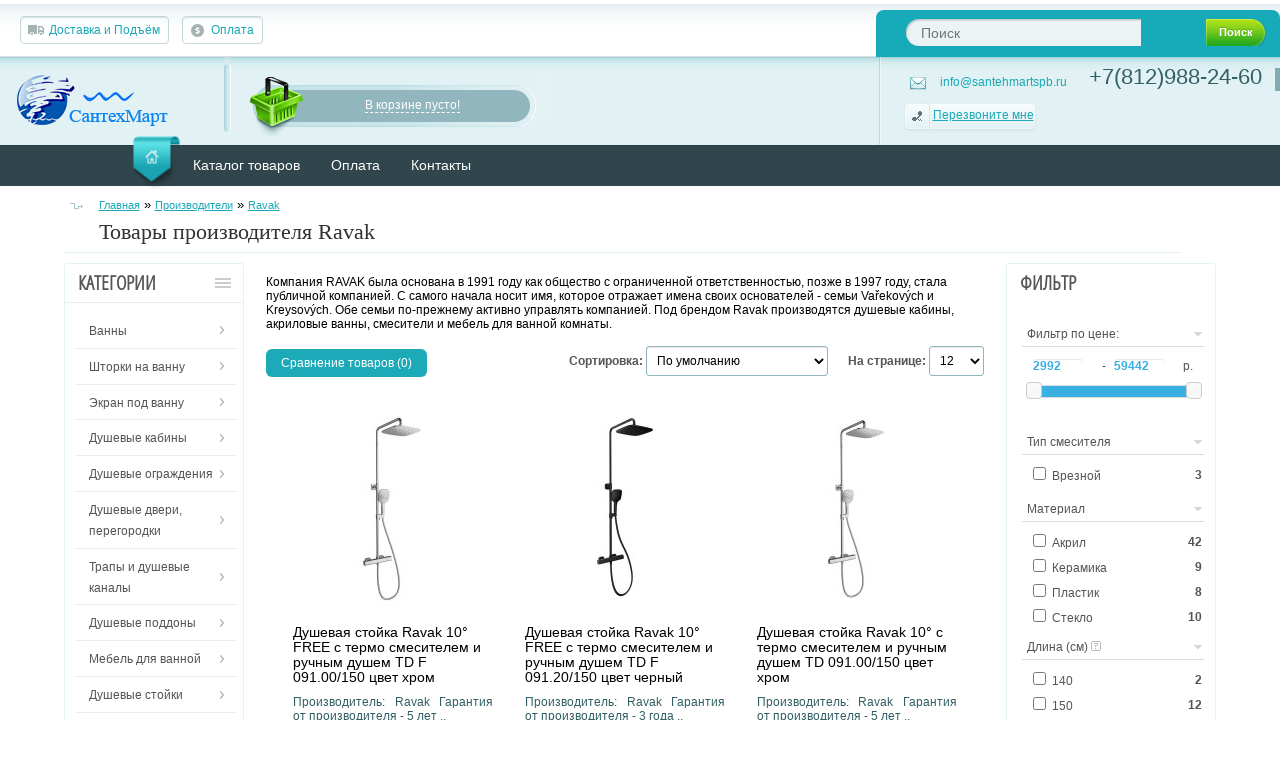

--- FILE ---
content_type: text/html; charset=utf-8
request_url: https://santehmartspb.ru/ravak-2.html
body_size: 23924
content:
<!DOCTYPE html>
<html>
<head>
<meta charset="UTF-8" />
<meta name="viewport" content="width=device-width, initial-scale=1, maximum-scale=1">
<title>Товары производителя Ravak  - купить в Санкт-Петербурге</title>
<base href="//santehmartspb.ru/" />
<meta name="description" content="На нашем сайте большой выбор товаров производителя : Ravak . Есть доставка и возможен самовывоз. На весь бренд Ravak  действует официальная гарантия! Удобный поиск." />
<meta name="keywords" content="Ravak , купить, спб, заказать" />
<meta property="og:description" content=" На нашем сайте большой выбор товаров производителя : Ravak . Есть доставка и возможен самовывоз. На весь бренд Ravak  действует официальная гарантия! Удобный поиск." />
<meta property="og:title" content="Товары производителя Ravak  - купить в Санкт-Петербурге" />
<meta property="og:type" content="website" />
<meta property="og:url" content="https://santehmartspb.ru/ravak-2.html" />
<meta property="og:image" content="https://santehmartspb.ru/image/data/logo1.png" />
<meta property="og:site_name" content="Интернет-магазин Сантехмарт" />
<link rel="stylesheet" type="text/css" href="catalog/view/theme/online-ts/stylesheet/stylesheet.css" />
<link rel="stylesheet" type="text/css" href="catalog/view/theme/online-ts/stylesheet/responsive.css" />
<link rel="icon" href="https://santehmartspb.ru/favicon120.png" type="image/png">
<link rel="icon" href="https://santehmartspb.ru/favicon.ico" type="image/x-icon">
<link rel="stylesheet" type="text/css" href="catalog/view/theme/online-ts/stylesheet/yo-menu/yo-fm.css" media="screen" />
<link rel="stylesheet" type="text/css" href="catalog/view/theme/default/stylesheet/filterpro.css" media="screen" />
<link rel="stylesheet" type="text/css" href="catalog/view/javascript/jquery/qtip2/jquery.qtip.min.css" media="screen" />
<link rel="stylesheet" type="text/css" href="catalog/view/theme/default/stylesheet/jquery.loadmask.css" media="screen" />
<link rel="stylesheet" type="text/css" href="catalog/view/theme/default/stylesheet/product_statuses.css" media="screen" />
<script type="text/javascript" src="catalog/view/javascript/jquery/jquery-1.7.1.min.js"></script>
<script type="text/javascript" src="catalog/view/javascript/jquery/ui/jquery-ui-1.8.16.custom.min.js"></script>
<link rel="stylesheet" type="text/css" href="catalog/view/javascript/jquery/ui/themes/ui-lightness/jquery-ui-1.8.16.custom.css" />
<script type="text/javascript" src="catalog/view/javascript/jquery/ui/external/jquery.cookie.js"></script>
<script type="text/javascript" src="catalog/view/theme/online-ts/js/jquery/colorbox/jquery.colorbox.js"></script>
<link rel="stylesheet" type="text/css" href="catalog/view/theme/online-ts/js/jquery/colorbox/colorbox.css" media="screen" />
<script defer type="text/javascript" src="catalog/view/javascript/jquery/tabs.js"></script>
<script defer type="text/javascript" src="catalog/view/theme/online-ts/js/common.js"></script>
<script defer type="text/javascript" src="catalog/view/theme/online-ts/js/add_bc.js"></script>
<script defer type="text/javascript" src="catalog/view/theme/online-ts/js/cloud-zoom.1.0.2.min.js"></script>
<script type="text/javascript" src="catalog/view/theme/online-ts/js/category-slide.js"></script>
<script type="text/javascript" src="catalog/view/theme/online-ts/js/jquery/contac/jquery.validate.pack.js"></script>
<script type="text/javascript" src="catalog/view/theme/online-ts/js/jquery/libs/jlibs_uncompressed.js"></script>
<script defer type="text/javascript" src="catalog/view/theme/online-ts/js/addtocopy.js"></script>
<style>
  #ctrlcopy {
	height:1px;
	overflow:hidden;
	position:absolute;
	width:1px;
	margin: 5px 0 0 -1px;
	line-height:0;
	opacity: 0;
  }
</style>
<script type="text/javascript">
(function($){

	//define the new for the plugin ans how to call it	
	$.fn.contac = function(options) {
		//set default options  
		var defaults = {
			url: 'catalog/view/theme/online-ts/js/jquery/contac/mail.php',
			namer: 'Ваше имя:',
			number: 'Ваш телефон:',
			message : 'Сообщение:',
			subject : 'Сообщение контакта',
			submit : 'Отправить',
			recievedMsg : 'Спасибо за ваше обращение. В ближайшее время наш менеджер свяжется с вами. Время работы операторов по будням с 9.00-16.30',
			notRecievedMsg : 'Извините, но ваше сообщение не отправлено, попробуйте позднее',
			disclaimer: 'Пожалуйста, напишите нам, мы ценим ваше мнение',
			hideOnSubmit: false

		};

		//call in the default otions
		var options = $.extend(defaults, options);
		//act upon the element that is passed into the design    
		return this.each(function() {
			//construct the form
			var this_id_prefix = '#'+this.id+' ';
			$(this).html('<form method="" action="" id="contactF"><div id="loading"></div><div class="recallbox"><div class="dtw"><a class="rcol close" href="#">x</a><div id="callback"></div><div class="optgroup"><div class="lgrey">'+options.namer+'</div><label for="namer"></label><input id="namer" class="f_input" name="namer"/></div><div class="optgroup"><div class="lgrey">'+options.number+'</div><label for="number"></label><input id="number" class="f_input" name="number" /></div><div class="optgroup"><div class="lgrey">'+options.message+'</div><label for="message"></label><textarea id="message" name="message" class="f_textarea" rows="4" cols="30" ></textarea></div></div><div class="dbw"><input class="f_btn" type="submit" value="'+options.submit+'"/></div></div></form>');
			
			$(".openrecall, .recallbox .close").click(function(){
				$(".recallbox").slideToggle("slow");
				$(this).toggleClass("active");
			});
			
			
			//validate the form 
			$(this_id_prefix+"#contactF").validate({
				//set the rules for the fild names
				rules: {
					namer: {
						required: true,
						minlength: 2
					},
					number: {
						required: true,
						minlength: 6,
						number: true
					},
					
					message: {
						required: true
					}
				},
				//set messages to appear inline
					messages: {
						namer: "",
						number: "",
						message: ""
					},			

				submitHandler: function() {
					$(this_id_prefix+'.optgroup').hide();
					$(this_id_prefix+'.f_btn').hide();
					$(this_id_prefix+'#loading').show();
				$.ajax({
				  type: 'POST',
				  url: options.url,
				  data: {subject:options.subject, namer:$(this_id_prefix+'#namer').val(), number:$(this_id_prefix+'#number').val(), message:$(this_id_prefix+'#message').val()},
				  success: function(data){
										$(this_id_prefix+'#loading').css({display:'none'}); 
										if( data == 'success') {
											$(this_id_prefix+'#callback').show().append(options.recievedMsg);
											if(options.hideOnSubmit == true) {
												//hide the tab after successful submition if requested
												$(this_id_prefix+'#contactF').animate({dummy:1}, 2000).animate({"marginLeft": "-=450px"}, "slow");
												$(this_id_prefix+'div#contac_inner').animate({dummy:1}, 2000).animate({"marginLeft": "-=447px"}, "slow").animate({"marginLeft": "+=5px"}, "fast"); 
												$(this_id_prefix+'#overlay').css({display: 'none'});	
											}
										} else {
											$(this_id_prefix+'#callback').show().append(options.notRecievedMsg);
											setTimeout(function(){
												$(this_id_prefix+'.holder').show();
												$(this_id_prefix+'#callback').hide().html('');
											},2000);
										}
									},
				  error:function(){
										$(this_id_prefix+'#loading').css({display:'none'}); 
										$(this_id_prefix+'#callback').show().append(options.notRecievedMsg);
														}
				});	
				}
			});
		});
	};
 
})(jQuery);
$(function(){
    $('#contac').contac({
    subject: 'feedback URL:'+location.href});
});
</script><link rel="stylesheet" type="text/css" href="catalog/view/theme/online-ts/js/jquery/contac/contac.css" />



<script type="text/javascript" src="catalog/view/javascript/jquery/jquery.total-storage.min.js"></script>
<script type="text/javascript" src="catalog/view/javascript/jquery/yo-menu/jquery.menu-aim.js"></script>
<script type="text/javascript" src="catalog/view/javascript/jquery/jquery.tmpl.min.js"></script>
<script type="text/javascript" src="catalog/view/javascript/jquery/jquery.deserialize.min.js"></script>
<script type="text/javascript" src="catalog/view/javascript/jquery/jquery.loadmask.min.js"></script>
<script type="text/javascript" src="catalog/view/javascript/jquery/jquery.lazyload.min.js"></script>
<script type="text/javascript" src="catalog/view/javascript/jquery/jquery.ui.touch-punch.min.js"></script>
<script type="text/javascript" src="catalog/view/javascript/filterpro.min.js"></script>
<script type="text/javascript" src="catalog/view/javascript/jquery/qtip2/jquery.qtip.min.js"></script>
<script type="text/javascript" src="catalog/view/javascript/search_suggestion.js"></script>
<!--[if IE 7]> 
<link rel="stylesheet" type="text/css" href="catalog/view/theme/online-ts/stylesheet/ie7.css" />
<![endif]-->
<!--[if IE 8]> 
<link rel="stylesheet" type="text/css" href="catalog/view/theme/online-ts/stylesheet/ie8.css" />
<![endif]-->
<!--[if lt IE 7]>
<link rel="stylesheet" type="text/css" href="catalog/view/theme/online-ts/stylesheet/ie6.css" />
<script type="text/javascript" src="catalog/view/javascript/DD_belatedPNG_0.0.8a-min.js"></script>
<script type="text/javascript">
DD_belatedPNG.fix('#logo img');
</script>
<![endif]-->
<script type="text/javascript"><!--
$("button.close").click(function () {
   $("#modal-login").css("display", "none");
});
//--></script>

<style type="text/css">
body {
    background: url("catalog/view/theme/online-ts/image/#FFFFFF") repeat-x scroll center top transparent;
    background: #FFFFFF;
}
h1 {
    color: #333333;    font-size: 22px;}
h2 {
    color: #333333;    font-size: 13px;}
a, a b,
.list-manuf a,
.breadcrumb a,
.contacts-left-header a span.callback {
    color: #1CA9B8;
}
#footer .column a {
	color: #000000;    font-size: 13px;}
a:hover,
.links > ul > li > a:hover,
.box-product .name a:hover,
.owl-carousel .name a:hover,
#footer .column a:hover,
.category-list ul li a:hover span,
.breadcrumb a:hover,
#menu > ul > li > div > ul > li.children > div a:hover,
.box-content > ul > li > a:hover,
.list-manuf a:hover,
.product-grid .name a:hover,
#welcome a:hover,
.box-content > ul > li ul > li > a.active {
    color: #2bab1f;
}
a.button, input.button {
    color: #FFFFFF;    font-size: 12px;    background: linear-gradient(#45CED6 , #1EA5B2) repeat scroll 0 0 rgba(0, 0, 0, 0);	border: 1px solid #1EA5B2;	box-shadow: 0 0 0 1px #45CED6  inset;}
a.button, input.button {
		filter: progid:DXImageTransform.Microsoft.gradient( startColorstr='#45CED6 ', endColorstr='#1EA5B2',GradientType=0 );
		background: -ms-linear-gradient(#45CED6 , #1EA5B2) repeat scroll 0 0 rgba(0, 0, 0, 0);}
.box-product .cart input.button,
.product-grid .cart input.button,
.owl-carousel .cart input.button,
.product-list .cart input.button {
	filter: progid:DXImageTransform.Microsoft.gradient( startColorstr='#45CED6 ', endColorstr='#1EA5B2',GradientType=0 ), progid:DXImageTransform.Microsoft.AlphaImageLoader(src="catalog/view/theme/online-ts/image/cartorder.png");
}
.box-product .cart, .product-grid .cart, .owl-item .cart, .product-list .cart, .product-grid > div .cart_divshadowwidth768 {
	background: linear-gradient(#45CED6 , #1EA5B2) repeat scroll 0 0 rgba(0, 0, 0, 0);	border: 1px solid #1EA5B2;	box-shadow: 0 0 0 1px #45CED6  inset;}
	.box-product .cart:hover, .product-grid .cart:hover, .owl-item .cart:hover, .product-list .cart:hover, .product-grid > div .cart_divshadowwidth768:hover {
		background: #1CA9B8;
	}
	a.button:hover, input.button:hover {
		background: #1CA9B8;
	}
.product-filter .list_icon,
.product-filter .grid_icon_active:hover,
.product-filter .grid_icon,
.product-filter .list_icon_active:hover {
	background-color: #1CA9B8;
}
.pagination .links b,
.pagination .links a:hover {
	border: 1px solid #1CA9B8;
}
.pagination {
    border-bottom: 1px solid #1CA9B8;
}
.product-compare a {
	background: #1CA9B8;
}
.htabs a.selected,
.htabs a:hover {
	background: #E9F5F6;	color: #4F5354;}
.htabs a {
	background: #80CF1B;	color: #FFFFFF;}
.tab-content {
	border: 1px solid #E9F5F6;
}
.product-zoom {
	background: #1CA9B8;
}
.pagination .links b {
	color: #1CA9B8;
}
.icon:hover {
	color: #1CA9B8;
}
a.button:hover, a.button.active, input.button:hover, input.button.active {
    background-color: #1CA9B8;
}
.cart-box-bottom input.button-carts:hover {
    background: #1CA9B8;
}
#menu > ul > li > a,
#menu .center-menu ul.statii a {
    color: #FFFFFF;    font-size: 16px;}
#menu > ul > li > a:hover,
#menu .center-menu ul.statii li a:hover {
	color: #FFFFFF;	border-color: #2bab1f;}
#menu .center-menu ul.statii li:hover {
	background: #000000;}
#menu > ul > li.children:hover > a,
#menu > ul > li.current.children:hover > a,
#menu > ul > li:hover > a,
#menu > ul > li.current:hover > a {
    color: #FFFFFF;}
#menu > ul > li > a.active {
    color: #FFFFFF;    font-size: 16px;}
#menu > ul > li > div > ul > li > a,
#menu > ul > li > div > ul > li > a.shadow {
    color: #4C4C4C;
}
#menu > ul > li > div > ul > li > div > ul > li > a {
    color: #4C4C4C;
}
#menu > ul > li:hover {
    background: #000000;
}
#menu,
#menu.up_to_tablet {
    background: #31464c;}
#content .box-heading {
	color: #333333;	font-size: 20px;}
.checkout a {
    color: #000000;    font-size: 12px;}
#cart .heading a {
    color: #000000;    font-size: 12px;}
#header #cart .heading a {
    color: #000000;    font-size: 12px;}
#header #cart .checkoutbuttons a {
    color: #FFFFFF;    font-size: 11px;    background: #333333;}
#header #cart .checkoutbuttons a:hover {
    background: #DDDDDD;    color: #000000;}
#footer h3 {
    color: #414141;    font-size: 16px;    background: #FFFFFF;}
#footer .column {
    background: #FFFFFF;    background: #FFFFFF;    background: linear-gradient(#FFFFFF, #FFFFFF) repeat scroll 0 0 rgba(0, 0, 0, 0);    
}
}
#footer .column a {
    color: #000000;    font-size: 13px;}
#column-left .box.category, #column-right .box.category {
    background: #F5FAFB;
}
ul.box-category li a {
    font-size: 13px;    color: #000000;    text-shadow: ;}
ul.box-category > li ul > li > a {
	font-size: 13px;    color: #000000;}
ul.box-category > li ul > li ul > li > a {
	font-size: 13px;    color: #000000;}
ul.box-category > li + li,
ul.box-category > li ul > li + li {
    border-top-color: #D2D2CE;
}
ul.box-category li > ul {
    border-top-color: #2BAB1F;
}
ul.box-category li:hover {
    background: #F5FAFB;
}
ul.box-category li a:hover,
ul.box-category > li ul > li:hover > a {
    color: #2BAB1F;
}
.icon-plus:before {
    color: #2BAB1F;    font-size: 12px;}
ul.box-category a.category-button.detailed .icon-plus:before {
    color: #2BAB1F;    font-size: 12px;}
.box-category > ul > li.back > div > ul > li > a {
    color: #000000;    font-size: 13px;}
.box-category > ul > li.back > div > ul > li > ul > li > a {
    color: #000000;    font-size: 13px;}
.box-category > ul > li.active.back > div > ul > li > a {
    color: #000000;    font-size: 13px;}
.box-category > ul > li.active.back > div > ul > li > ul > li > a {
    color: #000000;    font-size: 13px;}
.category-list ul li a span {
    color: #000000;    font-size: 13px;}
.box-product .price,
.owl-carousel .price {
    color: #EC005C;    font-size: 18px;}
.jcarousel-skin-carousel .price {
    color: #EC005C;    font-size: 18px;}
.product-list.module > div .price {
    color: #EC005C;    font-size: 18px;}
.box-product .price-new,
.owl-carousel .price-new,
.tovar_day .price-new {
    color: #EC005C;    font-size: 18px;}
.product-list.module > div .price .price-new {
    color: #EC005C;    font-size: 18px;}
.box-product .price-old,
.owl-carousel .price-old,
.tovar_day .price-old {
    color: #777777;    font-size: 12px;}
.jcarousel-skin-carousel .price-old {
    color: #777777;    font-size: 12px;}
.product-list.module > div .price .price-old {
    color: #777777;    font-size: 12px;}
.product-list.module .name a {
    color: #326064;    font-size: 13px;}
.box-product .name a,
.owl-carousel .name a {
    color: #326064;    font-size: 13px;}
#content .box-product .description_hover,
#content .box-product .description_no_hover {
	color: #326064;    font-size: 12px;}
.jcarousel-skin-carousel .name a {
    color: #326064;    font-size: 13px;}
.product-list > div .price {
    color: #F60587;    font-size: 18px;}
.product-grid > div .price {
    color: #F60587;    font-size: 18px;}
.product-list > div .price-new {
    color: #F60587;    font-size: 18px;}
.product-grid > div .price-new {
    color: #F60587;    font-size: 18px;}
.product-list > div .price-old {
    color: #000000;    font-size: 14px;}
.product-grid > div .price-old {
    color: #000000;    font-size: 14px;}
.product-list > div .name a {
    color: #000000;    font-size: 14px;}
.product-grid > div .name a {
    color: #000000;    font-size: 14px;}
.category-info p {
        }
.manufacturer-info p {
    color: #000000;    font-size: 12px;}
.box-heading {
    color: #333333;    font-size: 20px;}
.product-info h1 {
    color: #636E75;    font-size: 23px;}
.product-info .options .option span.bold {
	color: #000000;    font-size: 12px;}
.product-info .price-style {
    color: #F60587;    font-size: 18px;}
.product-info .price-new {
    color: #F60587;    font-size: 18px;}
.product-info .price-old {
    color: #111111;    font-size: 13px;}
.product-info .option b {
    color: #000000;    font-size: 12px;}
.timejob_footer h4 {
        }
.timejob_footer p,
.pay_social h4 {
    color: #FFFFFF;    font-size: 13px;}
.questions_footer h4 {
        }
.questions_footer p {
    color: #94A4A3;    font-size: 12px;}
.menu-categories a.category-button,
.menu-categories a.category-button.detailed {
        }
.menu-categories > div ul li a.name {
        }
.menu-categories > div ul li > div ul li a {
        }
.statii-footer {
    color: #ffffff;	font-size: 13px;
}
.statii-footer > ul > li > a {
    color: #ffffff;    font-size: 13px;}
.bottom-footer {
    background: #22373D;    background: #31464C;    background: linear-gradient(#22373D, #31464C) repeat scroll 0 0 rgba(0, 0, 0, 0);    
}
.footer-niz {
    background-color: #E2F1F3;
}
.footer-niz {
    color: #91B6BE;
	font-size: 12px;
}
.bottom-footer-text {
    color: #94A4A3;    font-size: 12px;	background: #F5FAFB;}
.yesselect, .yesselect1, .yesselect2, .yesselect3, .yesselect4, .yesselect5, .yesselect6, .yesselect7, .yesselect8, .yesselect9, .yesselect10, .yesselectchek, .yesselectchek1, .yesselectchek2, .yesselectchek3, .yesselectchek4, .yesselectchek5, .yesselectchek6, .yesselectchek7, .yesselectchek8, .yesselectchek9, .yesselectchek10, .yesselect10000, .yesselect10001, .yesselect10002, .yesselect10003, .yesselect10004, .yesselect10005, .yesselect10006, .yesselect10007, .yesselect10008, .yesselect10009, .yesselect10010, .yesselectchek10000, .yesselectchek10001, .yesselectchek10002, .yesselectchek10003, .yesselectchek10004, .yesselectchek10005, .yesselectchek10006, .yesselectchek10007, .yesselectchek10008, .yesselectchek10009, .yesselectchek10010 {
        background: #2E85BC;
    border-color: #2E85BC;
        color: #ffffff;    
}
.product-list .description-list {
	color: #326064;    font-size: 12px;}
.description_hover, .description_no_hover {
	color: #326064;    font-size: 12px;}
.box-product .image .stiker-module-popular,
.product-grid .image .stiker-module-popular,
.product-list .image .stiker-module-popular,
.owl-item .image .stiker-module-popular,
.product-info .image .stiker-popular-product {
	background: linear-gradient(#67C41B, #39B11E) repeat scroll 0 0 rgba(0, 0, 0, 0); 
	color: #FFFFFF;}
.box-product .image .stiker-module-new,
.product-grid .image .stiker-module-new,
.product-list .image .stiker-module-new,
.owl-item .image .stiker-module-new,
.product-info .image .stiker-new-product {
	background: linear-gradient(#45CED6, #1EA5B2) repeat scroll 0 0 rgba(0, 0, 0, 0); 
	color: #FFFFFF;}
.box-product .image .stiker-module-special,
.product-grid .image .stiker-module-special,
.product-list .image .stiker-module-special,
.owl-item .image .stiker-module-special,
.product-info .image .stiker-special-product {
	background: linear-gradient(#FF52C6, #ED259A) repeat scroll 0 0 rgba(0, 0, 0, 0);	color: #FFFFFF;}
#menu .center-menu > ul > li > a, #menu .mobile_menu_trigger {
	border-bottom: 4px solid #31464c;	color: #FFFFFF;	font-size: 16px;}
#menu .center-menu > ul > li.current > a {
	border-bottom: 4px solid #2bab1f;}
#menu .center-menu > ul > li:hover > a {
	background: #000000;	color: #FFFFFF;}
#menu .center-menu > ul > li > div > ul > li > a.shadow {
	color: #4C4C4C;}
#menu .center-menu > ul > li ul > li > a {
	color: #4C4C4C;}
#menu .center-menu > ul.menu-ul > li:hover > a.home {
	border-bottom: 4px solid #31464c;}
</style>
<!--[if IE 9]> 
	<style type="text/css">
.box-product .cart input.button,
.product-grid .cart input.button,
.owl-carousel .cart input.button,
.product-list .cart input.button,
a.button, input.button {
	filter: none;
	background-color: #45CED6 ;}

.box-product .cart, .product-grid .cart, .owl-item .cart {
	background: #45CED6 ;}
#content .box-product > div .image:hover .product-zoom,
#content .product-grid > div .image:hover .product-zoom,
#content .product-list > div .image:hover .product-zoom,
#content .owl-item > div .image:hover .product-zoom {
    display: none;
}
	</style>
<![endif]-->
<!--[if IE]>
<style type="text/css">
    .box-product > div:hover .product-zoom, .product-grid > div:hover .product-zoom, .owl-item > div:hover .product-zoom {
        display: none;
    }
    #menu > ul > li > a,
    .box-heading {
    font-size: 14px;
    }
    #menu > ul > li.children:hover > a,
    #menu > ul > li.current.children:hover > a {
        padding: 6px 0;
    }
</style>
<![endif]-->
</head>
<body>
<div class="header_top">
<div class="header_top_center">
	<div class="head-statii-top-line">
	<ul>
															<li><a href="https://santehmartspb.ru/informaciya-o-dostavke.html"  class="shipping">
					Доставка и Подъём					</a></li>
													<li><a href="https://santehmartspb.ru/oplata.html"  class="pay">
					Оплата					</a></li>
								
				
		</ul>
	</div>
		<div id="search">
	<div class="button-search">Поиск</div>
	<input type="text" name="search" placeholder="Поиск" value="" />
	</div>
	<div class="lang-curr">
					</div>
</div>
</div>
<div id="header_block">
<div class="header_block_child">
<div class="header_block_children">
<div id="header">
    <div class="bg-header">
            <div class="logo"><a href="https://santehmartspb.ru/"><img src="santehmart.png" title="Интернет-магазин Сантехмарт" alt="Интернет-магазин Сантехмарт" /></a></div>
      	  <div id="search_tablet">
	  <div class="button-search">Поиск</div>
	  <input type="text" name="search" placeholder="Поиск" value="" />
	  </div>	
	  <div class="bg-header-line"></div>
	  <div class="line-search-cart-header">
		<div id="cart">
  <div class="heading">
      <div class="background"></div>
      <div class="mini_header_cart">
                           <a class="cart_empty" id="cart-total"><span>В корзине пусто!</span></a>
                   </div>
  </div>
    <div class="contentwrapper tablet_hide">
  <div class="content active">
        <div class="empty">В корзине пусто!</div>
      </div>
</div>
</div>
<script type="text/javascript">

function removefunctop(prodid,prodname,prodprice,prodq) {
window.dataLayer = window.dataLayer || [];

var temp1=prodprice.slice(0, -2);
temp1=temp1.replace(/ /g,''); 
var temp2=+temp1;

var temp3=+prodq;

dataLayer.push({
    "ecommerce": {
        "remove": {
            "products": [
                {
                    "id": prodid,
		    "price": temp2,
                    "quantity": temp3,
                    "name": prodname
                }
            ]
        }
    }
});
}
</script>	  </div>
            <div class="callback-header">
	  <div class="contacts-left-header">
	  <a href="mailto: info@santehmartspb.ru"><span class="e-mail">info@santehmartspb.ru</span></a>
	  <a class="openrecall"><span class="callback">Перезвоните мне</span></a>
	  <div id="contac"></div>
	  </div>
	  								  	  		  <div class="contacts-right-header">
		  							<span style="color: #326064; font-size: 22px; line-height: 18px; padding-bottom: 6px;"<br>+7(812)988-24-60<br></span>					  		  </div>
	  	  </div>
              <div class="header_links_cart"> 
            <div class="links">
                <ul>
                    <li><a href="https://santehmartspb.ru/">Главная</a></li>
                    <li><a href="https://santehmartspb.ru/wishlist/">Закладки (0)</a></li>
                    <li><a href="https://santehmartspb.ru/checkout/">Оформление заказа</a></li>
                    <li class="to-gadjet"><a href="https://santehmartspb.ru/shopping-cart/">Корзина покупок</a></li>
 																																			<li class="none-statii"><a href="https://santehmartspb.ru">Каталог товаров</a></li>
																									<li class="none-statii"><a href="https://santehmartspb.ru/oplata.html">Оплата</a></li>
																																									<li class="none-statii"><a href="https://santehmartspb.ru/kontakty.html">Контакты</a></li>
																																																																									<li class="mobile-s"><a href="https://santehmartspb.ru/informaciya-o-dostavke.html"  class="shipping">
								Доставка и Подъём								</a></li>
																						<li class="mobile-s"><a href="https://santehmartspb.ru/oplata.html"  class="pay">
								Оплата								</a></li>
														
							
				                </ul>
            </div>
        </div>
</div>
</div>
				<div id="menu" class="none-statii">
					<div class="center-menu">
											<ul class="statii">
							<li class="home_li"><a href="https://santehmartspb.ru/" class="home">&nbsp;</a></li>
																																								<li><a href="https://santehmartspb.ru">Каталог товаров</a></li>
																												<li><a href="https://santehmartspb.ru/oplata.html">Оплата</a></li>
																																														<li><a href="https://santehmartspb.ru/kontakty.html">Контакты</a></li>
																																																						</ul>
												
				</div>
</div>
</div>
</div>
<div id="container">
<div id="notification"></div><div class="block_breadc">
	<div class="breadcrumb"">
					<a href="https://santehmartspb.ru/">Главная</a>
					 &raquo; <a href="https://santehmartspb.ru/brands/">Производители</a>
					 &raquo; <a href="https://santehmartspb.ru/ravak-2.html">Ravak </a>
				<h1>Товары производителя Ravak<br />
		<span class="kol_vo">
				</span>
		</h1>
	</div>
	</div>
<div id="column-left">
    <div id="yomenu-1" class="box">
    <div class="box-heading fm-toggle"><span>Категории</span></div>
    <div class="box-content">
    <ul class="yo-fm fm-one ">
                  <li class="cid-96"> <a href="https://santehmartspb.ru/vanny/" class="fm-parent">
                        <span>Ванны</span> </a>
                        <ul>
                                        <li class="cid-96-97"> <a href="https://santehmartspb.ru/vanny/akrilovye-vanny/" class="fm-parent">
                                    <span>Акриловые ванны</span> </a>
                        <ul>
                                          <li class="cid-96-97-665"> <a href="https://santehmartspb.ru/vanny/akrilovye-vanny/1acreal-1/" class="">
                                                <span>1ACReal</span> </a>
                              </li>
                                                        <li class="cid-96-97-117"> <a href="https://santehmartspb.ru/vanny/akrilovye-vanny/1marka/" class="">
                                                <span>1Marka</span> </a>
                              </li>
                                                        <li class="cid-96-97-602"> <a href="https://santehmartspb.ru/vanny/akrilovye-vanny/abber-1/" class="">
                                                <span>Abber</span> </a>
                              </li>
                                                        <li class="cid-96-97-359"> <a href="https://santehmartspb.ru/vanny/akrilovye-vanny/actima-1/" class="">
                                                <span>Actima</span> </a>
                              </li>
                                                        <li class="cid-96-97-256"> <a href="https://santehmartspb.ru/vanny/akrilovye-vanny/aessel-1/" class="">
                                                <span>AESSEL</span> </a>
                              </li>
                                                        <li class="cid-96-97-650"> <a href="https://santehmartspb.ru/vanny/akrilovye-vanny/alex-baitler-2/" class="">
                                                <span>Alex Baitler</span> </a>
                              </li>
                                                        <li class="cid-96-97-106"> <a href="https://santehmartspb.ru/vanny/akrilovye-vanny/ampm/" class="">
                                                <span>AM.PM</span> </a>
                              </li>
                                                        <li class="cid-96-97-119"> <a href="https://santehmartspb.ru/vanny/akrilovye-vanny/aquanet/" class="">
                                                <span>Aquanet</span> </a>
                              </li>
                                                        <li class="cid-96-97-634"> <a href="https://santehmartspb.ru/vanny/akrilovye-vanny/belbagno-4/" class="">
                                                <span>Belbagno</span> </a>
                              </li>
                                                        <li class="cid-96-97-713"> <a href="https://santehmartspb.ru/vanny/akrilovye-vanny/bellsan-1/" class="">
                                                <span>BellSan</span> </a>
                              </li>
                                                        <li class="cid-96-97-355"> <a href="https://santehmartspb.ru/vanny/akrilovye-vanny/cersanit-3/" class="">
                                                <span>Cersanit</span> </a>
                              </li>
                                                        <li class="cid-96-97-614"> <a href="https://santehmartspb.ru/vanny/akrilovye-vanny/cezares-3/" class="">
                                                <span>Cezares</span> </a>
                              </li>
                                        </ul>
                      </li>
                                        <li class="cid-96-257"> <a href="https://santehmartspb.ru/vanny/gidromassazhnye-vanny/" class="fm-parent">
                                    <span>Гидромассажные ванны</span> </a>
                        <ul>
                                          <li class="cid-96-257-360"> <a href="https://santehmartspb.ru/vanny/gidromassazhnye-vanny/actima-2/" class="">
                                                <span>Actima</span> </a>
                              </li>
                                                        <li class="cid-96-257-280"> <a href="https://santehmartspb.ru/vanny/gidromassazhnye-vanny/gemy-1/" class="">
                                                <span>GEMY</span> </a>
                              </li>
                                                        <li class="cid-96-257-671"> <a href="https://santehmartspb.ru/vanny/gidromassazhnye-vanny/triton-4/" class="">
                                                <span>Triton</span> </a>
                              </li>
                                        </ul>
                      </li>
                                        <li class="cid-96-212"> <a href="https://santehmartspb.ru/vanny/iskusstvennyj-kamen/" class="fm-parent">
                                    <span>Искусственный камень</span> </a>
                        <ul>
                                          <li class="cid-96-212-268"> <a href="https://santehmartspb.ru/vanny/iskusstvennyj-kamen/estet-lux-1/" class="">
                                                <span>ESTET LUX</span> </a>
                              </li>
                                                        <li class="cid-96-212-781"> <a href="https://santehmartspb.ru/index.php?route=product/category&amp;path=96_212_781" class="">
                                                <span>Abber</span> </a>
                              </li>
                                        </ul>
                      </li>
                                        <li class="cid-96-194"> <a href="https://santehmartspb.ru/vanny/stalnye-vanny/" class="fm-parent">
                                    <span>Стальные ванны</span> </a>
                        <ul>
                                          <li class="cid-96-194-195"> <a href="https://santehmartspb.ru/vanny/stalnye-vanny/kaldewei-1/" class="">
                                                <span>Kaldewei</span> </a>
                              </li>
                                                        <li class="cid-96-194-500"> <a href="https://santehmartspb.ru/vanny/stalnye-vanny/viz-1/" class="">
                                                <span>ВИЗ</span> </a>
                              </li>
                                        </ul>
                      </li>
                                        <li class="cid-96-649"> <a href="https://santehmartspb.ru/vanny/uglovye-vanny/" class="">
                                    <span>Угловые ванны</span> </a>
                      </li>
                                        <li class="cid-96-120"> <a href="https://santehmartspb.ru/vanny/chugunnye-vanny/" class="fm-parent">
                                    <span>Чугунные ванны</span> </a>
                        <ul>
                                          <li class="cid-96-120-728"> <a href="https://santehmartspb.ru/vanny/chugunnye-vanny/aquatek-4/" class="">
                                                <span>Aquatek</span> </a>
                              </li>
                                                        <li class="cid-96-120-215"> <a href="https://santehmartspb.ru/vanny/chugunnye-vanny/goldman-1/" class="">
                                                <span>Goldman</span> </a>
                              </li>
                                                        <li class="cid-96-120-122"> <a href="https://santehmartspb.ru/vanny/chugunnye-vanny/roca/" class="">
                                                <span>ROCA</span> </a>
                              </li>
                                                        <li class="cid-96-120-662"> <a href="https://santehmartspb.ru/vanny/chugunnye-vanny/wotte-1/" class="">
                                                <span>Wotte</span> </a>
                              </li>
                                                        <li class="cid-96-120-309"> <a href="https://santehmartspb.ru/vanny/chugunnye-vanny/universal-novokuzneck/" class="">
                                                <span>УНИВЕРСАЛ (Новокузнецк)</span> </a>
                              </li>
                                        </ul>
                      </li>
                            </ul>
                      </li>
                        <li class="cid-187"> <a href="https://santehmartspb.ru/shtorki-dlya-vanny/" class="fm-parent">
                        <span>Шторки на ванну</span> </a>
                        <ul>
                                        <li class="cid-187-544"> <a href="https://santehmartspb.ru/shtorki-dlya-vanny/1marka-8/" class="">
                                    <span>1Marka</span> </a>
                      </li>
                                        <li class="cid-187-678"> <a href="https://santehmartspb.ru/shtorki-dlya-vanny/abber-6/" class="">
                                    <span>Abber</span> </a>
                      </li>
                                        <li class="cid-187-547"> <a href="https://santehmartspb.ru/shtorki-dlya-vanny/ampm-14/" class="">
                                    <span>AM.PM</span> </a>
                      </li>
                                        <li class="cid-187-548"> <a href="https://santehmartspb.ru/shtorki-dlya-vanny/aquanet-6/" class="">
                                    <span>Aquanet</span> </a>
                      </li>
                                        <li class="cid-187-746"> <a href="https://santehmartspb.ru/shtorki-dlya-vanny/aquatek-7/" class="">
                                    <span>Aquatek</span> </a>
                      </li>
                                        <li class="cid-187-549"> <a href="https://santehmartspb.ru/shtorki-dlya-vanny/avek-5/" class="">
                                    <span>Avek</span> </a>
                      </li>
                                        <li class="cid-187-561"> <a href="https://santehmartspb.ru/shtorki-dlya-vanny/bandhours-3/" class="">
                                    <span>BandHours</span> </a>
                      </li>
                                        <li class="cid-187-551"> <a href="https://santehmartspb.ru/shtorki-dlya-vanny/cezares-5/" class="">
                                    <span>Cezares</span> </a>
                      </li>
                                        <li class="cid-187-715"> <a href="https://santehmartspb.ru/shtorki-dlya-vanny/damixa-8/" class="">
                                    <span>Damixa</span> </a>
                      </li>
                                        <li class="cid-187-552"> <a href="https://santehmartspb.ru/shtorki-dlya-vanny/gemy-7/" class="">
                                    <span>Gemy</span> </a>
                      </li>
                                        <li class="cid-187-556"> <a href="https://santehmartspb.ru/shtorki-dlya-vanny/ravak-6/" class="">
                                    <span>Ravak</span> </a>
                      </li>
                                        <li class="cid-187-557"> <a href="https://santehmartspb.ru/shtorki-dlya-vanny/rgw-4/" class="">
                                    <span>RGW</span> </a>
                      </li>
                            </ul>
                      </li>
                        <li class="cid-310"> <a href="https://santehmartspb.ru/ekran-pod-vannu/" class="fm-parent">
                        <span>Экран под ванну</span> </a>
                        <ul>
                                        <li class="cid-310-562"> <a href="https://santehmartspb.ru/ekran-pod-vannu/alavann-1/" class="">
                                    <span>Alavann</span> </a>
                      </li>
                                        <li class="cid-310-690"> <a href="https://santehmartspb.ru/ekran-pod-vannu/cersanit-10/" class="">
                                    <span>Cersanit</span> </a>
                      </li>
                                        <li class="cid-310-727"> <a href="https://santehmartspb.ru/ekran-pod-vannu/triton-8/" class="">
                                    <span>Triton</span> </a>
                      </li>
                                        <li class="cid-310-689"> <a href="https://santehmartspb.ru/ekran-pod-vannu/kaksa-1/" class="">
                                    <span>КАКСА-А</span> </a>
                      </li>
                                        <li class="cid-310-663"> <a href="https://santehmartspb.ru/ekran-pod-vannu/metakam-5/" class="">
                                    <span>МетаКам</span> </a>
                      </li>
                            </ul>
                      </li>
                        <li class="cid-2"> <a href="https://santehmartspb.ru/dushevye-kabiny/" class="fm-parent">
                        <span>Душевые кабины</span> </a>
                        <ul>
                                        <li class="cid-2-403"> <a href="https://santehmartspb.ru/dushevye-kabiny/ampm-10/" class="">
                                    <span>AM.PM</span> </a>
                      </li>
                                        <li class="cid-2-624"> <a href="https://santehmartspb.ru/dushevye-kabiny/aquanet-8/" class="">
                                    <span>Aquanet</span> </a>
                      </li>
                                        <li class="cid-2-3"> <a href="https://santehmartspb.ru/dushevye-kabiny/bandhours/" class="">
                                    <span>BandHours</span> </a>
                      </li>
                                        <li class="cid-2-492"> <a href="https://santehmartspb.ru/dushevye-kabiny/domani-spa-1/" class="">
                                    <span>Domani-Spa</span> </a>
                      </li>
                                        <li class="cid-2-94"> <a href="https://santehmartspb.ru/dushevye-kabiny/erlit/" class="">
                                    <span>Erlit</span> </a>
                      </li>
                                        <li class="cid-2-249"> <a href="https://santehmartspb.ru/dushevye-kabiny/grossman-1/" class="">
                                    <span>GROSSMAN</span> </a>
                      </li>
                                        <li class="cid-2-603"> <a href="https://santehmartspb.ru/dushevye-kabiny/mario-1/" class="">
                                    <span>Mario</span> </a>
                      </li>
                                        <li class="cid-2-80"> <a href="https://santehmartspb.ru/dushevye-kabiny/niagara-1/" class="">
                                    <span>Niagara</span> </a>
                      </li>
                                        <li class="cid-2-15"> <a href="https://santehmartspb.ru/dushevye-kabiny/oporto-shower/" class="">
                                    <span>OPORTO Shower</span> </a>
                      </li>
                                        <li class="cid-2-245"> <a href="https://santehmartspb.ru/dushevye-kabiny/parly-1/" class="">
                                    <span>PARLY</span> </a>
                      </li>
                                        <li class="cid-2-190"> <a href="https://santehmartspb.ru/dushevye-kabiny/polar/" class="">
                                    <span>Polar</span> </a>
                      </li>
                                        <li class="cid-2-441"> <a href="https://santehmartspb.ru/dushevye-kabiny/sean-1/" class="">
                                    <span>Sean</span> </a>
                      </li>
                            </ul>
                      </li>
                        <li class="cid-162"> <a href="https://santehmartspb.ru/dushevye-ograzhdeniya/" class="fm-parent">
                        <span>Душевые ограждения</span> </a>
                        <ul>
                                        <li class="cid-162-679"> <a href="https://santehmartspb.ru/dushevye-ograzhdeniya/abber-7/" class="">
                                    <span>Abber</span> </a>
                      </li>
                                        <li class="cid-162-446"> <a href="https://santehmartspb.ru/dushevye-ograzhdeniya/alex-baitler/" class="">
                                    <span>Alex Baitler</span> </a>
                      </li>
                                        <li class="cid-162-399"> <a href="https://santehmartspb.ru/dushevye-ograzhdeniya/ampm-8/" class="">
                                    <span>AM.PM</span> </a>
                      </li>
                                        <li class="cid-162-606"> <a href="https://santehmartspb.ru/dushevye-ograzhdeniya/aquanet-7/" class="">
                                    <span>Aquanet</span> </a>
                      </li>
                                        <li class="cid-162-744"> <a href="https://santehmartspb.ru/dushevye-ograzhdeniya/aquatek-5/" class="">
                                    <span>Aquatek</span> </a>
                      </li>
                                        <li class="cid-162-335"> <a href="https://santehmartspb.ru/dushevye-ograzhdeniya/avek-1/" class="">
                                    <span>AVEK</span> </a>
                      </li>
                                        <li class="cid-162-210"> <a href="https://santehmartspb.ru/dushevye-ograzhdeniya/bandhours-2/" class="">
                                    <span>BandHours</span> </a>
                      </li>
                                        <li class="cid-162-473"> <a href="https://santehmartspb.ru/dushevye-ograzhdeniya/belbagno/" class="">
                                    <span>BelBagno</span> </a>
                      </li>
                                        <li class="cid-162-269"> <a href="https://santehmartspb.ru/dushevye-ograzhdeniya/cezares-1/" class="">
                                    <span>Cezares</span> </a>
                      </li>
                                        <li class="cid-162-714"> <a href="https://santehmartspb.ru/dushevye-ograzhdeniya/damixa-7/" class="">
                                    <span>Damixa</span> </a>
                      </li>
                                        <li class="cid-162-222"> <a href="https://santehmartspb.ru/dushevye-ograzhdeniya/erlit-2/" class="">
                                    <span>ERLIT</span> </a>
                      </li>
                                        <li class="cid-162-361"> <a href="https://santehmartspb.ru/dushevye-ograzhdeniya/gemy-3/" class="">
                                    <span>GEMY</span> </a>
                      </li>
                            </ul>
                      </li>
                        <li class="cid-341"> <a href="https://santehmartspb.ru/dushevye-dveri/" class="fm-parent">
                        <span>Душевые двери, перегородки</span> </a>
                        <ul>
                                        <li class="cid-341-680"> <a href="https://santehmartspb.ru/dushevye-dveri/abber-8/" class="">
                                    <span>Abber</span> </a>
                      </li>
                                        <li class="cid-341-461"> <a href="https://santehmartspb.ru/dushevye-dveri/ampm-12/" class="">
                                    <span>AM.PM</span> </a>
                      </li>
                                        <li class="cid-341-659"> <a href="https://santehmartspb.ru/dushevye-dveri/aquanet-10/" class="">
                                    <span>Aquanet</span> </a>
                      </li>
                                        <li class="cid-341-745"> <a href="https://santehmartspb.ru/dushevye-dveri/aquatek-6/" class="">
                                    <span>Aquatek</span> </a>
                      </li>
                                        <li class="cid-341-342"> <a href="https://santehmartspb.ru/dushevye-dveri/avek-4/" class="">
                                    <span>Avek</span> </a>
                      </li>
                                        <li class="cid-341-447"> <a href="https://santehmartspb.ru/dushevye-dveri/band-hours-2/" class="">
                                    <span>Band Hours</span> </a>
                      </li>
                                        <li class="cid-341-344"> <a href="https://santehmartspb.ru/dushevye-dveri/cezares-4/" class="">
                                    <span>Cezares</span> </a>
                      </li>
                                        <li class="cid-341-427"> <a href="https://santehmartspb.ru/dushevye-dveri/gemy-5/" class="">
                                    <span>Gemy</span> </a>
                      </li>
                                        <li class="cid-341-688"> <a href="https://santehmartspb.ru/dushevye-dveri/iddis-8/" class="">
                                    <span>Iddis</span> </a>
                      </li>
                                        <li class="cid-341-495"> <a href="https://santehmartspb.ru/dushevye-dveri/omnires-3/" class="">
                                    <span>Omnires</span> </a>
                      </li>
                                        <li class="cid-341-353"> <a href="https://santehmartspb.ru/dushevye-dveri/oporto-shower-3/" class="">
                                    <span>Oporto Shower </span> </a>
                      </li>
                                        <li class="cid-341-434"> <a href="https://santehmartspb.ru/dushevye-dveri/rgw-1/" class="">
                                    <span>RGW</span> </a>
                      </li>
                            </ul>
                      </li>
                        <li class="cid-583"> <a href="https://santehmartspb.ru/trapy-zheloba/" class="fm-parent">
                        <span>Трапы и душевые каналы</span> </a>
                        <ul>
                                        <li class="cid-583-584"> <a href="https://santehmartspb.ru/trapy-zheloba/alcaplast-2/" class="">
                                    <span>AlcaPlast</span> </a>
                      </li>
                                        <li class="cid-583-716"> <a href="https://santehmartspb.ru/trapy-zheloba/pestan/" class="">
                                    <span>Pestan</span> </a>
                      </li>
                            </ul>
                      </li>
                        <li class="cid-318"> <a href="https://santehmartspb.ru/dushevye-poddony/" class="fm-parent">
                        <span>Душевые поддоны</span> </a>
                        <ul>
                                        <li class="cid-318-664"> <a href="https://santehmartspb.ru/dushevye-poddony/alex-baitler-3/" class="">
                                    <span>Alex Baitler</span> </a>
                      </li>
                                        <li class="cid-318-725"> <a href="https://santehmartspb.ru/dushevye-poddony/ampm-17/" class="">
                                    <span>Am.Pm</span> </a>
                      </li>
                                        <li class="cid-318-337"> <a href="https://santehmartspb.ru/dushevye-poddony/avek-2/" class="">
                                    <span>AVEK</span> </a>
                      </li>
                                        <li class="cid-318-320"> <a href="https://santehmartspb.ru/dushevye-poddony/cezares-2/" class="">
                                    <span>Cezares</span> </a>
                      </li>
                                        <li class="cid-318-726"> <a href="https://santehmartspb.ru/dushevye-poddony/damixa-9/" class="">
                                    <span>Damixa</span> </a>
                      </li>
                                        <li class="cid-318-319"> <a href="https://santehmartspb.ru/dushevye-poddony/excellent-3/" class="">
                                    <span>EXCELLENT</span> </a>
                      </li>
                                        <li class="cid-318-362"> <a href="https://santehmartspb.ru/dushevye-poddony/gemy-4/" class="">
                                    <span>GEMY</span> </a>
                      </li>
                                        <li class="cid-318-323"> <a href="https://santehmartspb.ru/dushevye-poddony/iddis-3/" class="">
                                    <span>IDDIS</span> </a>
                      </li>
                                        <li class="cid-318-496"> <a href="https://santehmartspb.ru/dushevye-poddony/omnires-4/" class="">
                                    <span>Omnires</span> </a>
                      </li>
                            </ul>
                      </li>
                        <li class="cid-177"> <a href="https://santehmartspb.ru/mebel-dlya-vannoj/" class="fm-parent">
                        <span>Мебель для ванной</span> </a>
                        <ul>
                                        <li class="cid-177-181"> <a href="https://santehmartspb.ru/mebel-dlya-vannoj/komplekt-mebeli/" class="">
                                    <span>КОМПЛЕКТЫ МЕБЕЛИ</span> </a>
                      </li>
                                        <li class="cid-177-179"> <a href="https://santehmartspb.ru/mebel-dlya-vannoj/shkafy/" class="">
                                    <span>ПЕНАЛЫ и ШКАФЧИКИ</span> </a>
                      </li>
                                        <li class="cid-177-178"> <a href="https://santehmartspb.ru/mebel-dlya-vannoj/zerkala/" class="">
                                    <span>ЗЕРКАЛА и ЗЕРКАЛЬНЫЕ ШКАФЧИКИ</span> </a>
                      </li>
                                        <li class="cid-177-180"> <a href="https://santehmartspb.ru/mebel-dlya-vannoj/tumba-pod-rakovinu/" class="">
                                    <span>ТУМБА ПОД РАКОВИНУ</span> </a>
                      </li>
                                        <li class="cid-177-428"> <a href="https://santehmartspb.ru/mebel-dlya-vannoj/1marka-6/" class="">
                                    <span>1Марка</span> </a>
                      </li>
                                        <li class="cid-177-596"> <a href="https://santehmartspb.ru/mebel-dlya-vannoj/alavann-2/" class="">
                                    <span>Alavann</span> </a>
                      </li>
                                        <li class="cid-177-401"> <a href="https://santehmartspb.ru/mebel-dlya-vannoj/ampm-9/" class="">
                                    <span>AM.PM</span> </a>
                      </li>
                                        <li class="cid-177-237"> <a href="https://santehmartspb.ru/mebel-dlya-vannoj/aquanet-2/" class="">
                                    <span>AQUANET</span> </a>
                      </li>
                                        <li class="cid-177-312"> <a href="https://santehmartspb.ru/mebel-dlya-vannoj/aqwella-1/" class="">
                                    <span>AQWELLA</span> </a>
                      </li>
                                        <li class="cid-177-658"> <a href="https://santehmartspb.ru/mebel-dlya-vannoj/bandhours-5/" class="">
                                    <span>Bandhours</span> </a>
                      </li>
                                        <li class="cid-177-768"> <a href="https://santehmartspb.ru/mebel-dlya-vannoj/caprigo-7/" class="">
                                    <span>Caprigo</span> </a>
                      </li>
                                        <li class="cid-177-480"> <a href="https://santehmartspb.ru/mebel-dlya-vannoj/cersanit-5/" class="">
                                    <span>Cersanit</span> </a>
                      </li>
                            </ul>
                      </li>
                        <li class="cid-158"> <a href="https://santehmartspb.ru/dushevye-stojki/" class="fm-parent">
                        <span>Душевые стойки</span> </a>
                        <ul>
                                        <li class="cid-158-677"> <a href="https://santehmartspb.ru/dushevye-stojki/abber-5/" class="">
                                    <span>Abber</span> </a>
                      </li>
                                        <li class="cid-158-748"> <a href="https://santehmartspb.ru/dushevye-stojki/allen-brau-1/" class="">
                                    <span>Allen Brau</span> </a>
                      </li>
                                        <li class="cid-158-396"> <a href="https://santehmartspb.ru/dushevye-stojki/ampm-6/" class="">
                                    <span>AM.PM</span> </a>
                      </li>
                                        <li class="cid-158-505"> <a href="https://santehmartspb.ru/dushevye-stojki/aquanet-4/" class="">
                                    <span>Aquanet</span> </a>
                      </li>
                                        <li class="cid-158-759"> <a href="https://santehmartspb.ru/dushevye-stojki/argo-4/" class="">
                                    <span>Argo</span> </a>
                      </li>
                                        <li class="cid-158-338"> <a href="https://santehmartspb.ru/dushevye-stojki/avek-3/" class="">
                                    <span>AVEK</span> </a>
                      </li>
                                        <li class="cid-158-700"> <a href="https://santehmartspb.ru/dushevye-stojki/boheme-2/" class="">
                                    <span>Boheme</span> </a>
                      </li>
                                        <li class="cid-158-501"> <a href="https://santehmartspb.ru/dushevye-stojki/bravat-1/" class="">
                                    <span>Bravat</span> </a>
                      </li>
                                        <li class="cid-158-766"> <a href="https://santehmartspb.ru/dushevye-stojki/caprigo-5/" class="">
                                    <span>Caprigo</span> </a>
                      </li>
                                        <li class="cid-158-512"> <a href="https://santehmartspb.ru/dushevye-stojki/dk/" class="">
                                    <span>D&amp;K</span> </a>
                      </li>
                                        <li class="cid-158-699"> <a href="https://santehmartspb.ru/dushevye-stojki/damixa-4/" class="">
                                    <span>Damixa</span> </a>
                      </li>
                                        <li class="cid-158-631"> <a href="https://santehmartspb.ru/dushevye-stojki/dorff-1/" class="">
                                    <span>Dorff</span> </a>
                      </li>
                            </ul>
                      </li>
                        <li class="cid-123"> <a href="https://santehmartspb.ru/unitazy/" class="fm-parent">
                        <span>Унитазы</span> </a>
                        <ul>
                                        <li class="cid-123-718"> <a href="https://santehmartspb.ru/unitazy/unitazy-abber/" class="">
                                    <span>ABBER</span> </a>
                      </li>
                                        <li class="cid-123-784"> <a href="https://santehmartspb.ru/unitazy/abelsberg/" class="">
                                    <span>ABELSBERG</span> </a>
                      </li>
                                        <li class="cid-123-752"> <a href="https://santehmartspb.ru/unitazy/allen-brau-3/" class="">
                                    <span>Allen Brau</span> </a>
                      </li>
                                        <li class="cid-123-198"> <a href="https://santehmartspb.ru/unitazy/ampm-1/" class="">
                                    <span>AM.PM</span> </a>
                      </li>
                                        <li class="cid-123-520"> <a href="https://santehmartspb.ru/unitazy/aquanet-5/" class="">
                                    <span>Aquanet</span> </a>
                      </li>
                                        <li class="cid-123-705"> <a href="https://santehmartspb.ru/unitazy/aquatek-3/" class="">
                                    <span>Aquatek</span> </a>
                      </li>
                                        <li class="cid-123-615"> <a href="https://santehmartspb.ru/unitazy/belbagno-2/" class="">
                                    <span>BelBagno</span> </a>
                      </li>
                                        <li class="cid-123-502"> <a href="https://santehmartspb.ru/unitazy/bravat-2/" class="">
                                    <span>Bravat</span> </a>
                      </li>
                                        <li class="cid-123-737"> <a href="https://santehmartspb.ru/unitazy/caprigo/" class="">
                                    <span>Caprigo</span> </a>
                      </li>
                                        <li class="cid-123-128"> <a href="https://santehmartspb.ru/unitazy/cersanit/" class="">
                                    <span>Cersanit</span> </a>
                      </li>
                                        <li class="cid-123-753"> <a href="https://santehmartspb.ru/unitazy/creavit-1/" class="">
                                    <span>Creavit</span> </a>
                      </li>
                                        <li class="cid-123-406"> <a href="https://santehmartspb.ru/unitazy/creo-ceramique/" class="">
                                    <span>Creo Ceramique</span> </a>
                      </li>
                            </ul>
                      </li>
                        <li class="cid-354"> <a href="https://santehmartspb.ru/installyaciya-unitaz/" class="fm-parent">
                        <span>Унитазы с инсталляцией</span> </a>
                        <ul>
                                        <li class="cid-354-564"> <a href="https://santehmartspb.ru/installyaciya-unitaz/ampm-15/" class="">
                                    <span>AM.PM</span> </a>
                      </li>
                                        <li class="cid-354-730"> <a href="https://santehmartspb.ru/installyaciya-unitaz/boheme-3/" class="">
                                    <span>Boheme</span> </a>
                      </li>
                                        <li class="cid-354-740"> <a href="https://santehmartspb.ru/installyaciya-unitaz/caprigo-2/" class="">
                                    <span>Caprigo</span> </a>
                      </li>
                                        <li class="cid-354-565"> <a href="https://santehmartspb.ru/installyaciya-unitaz/cersanit-7/" class="">
                                    <span>Cersanit</span> </a>
                      </li>
                                        <li class="cid-354-773"> <a href="https://santehmartspb.ru/installyaciya-unitaz/cerutti-spa/" class="">
                                    <span>Cerutti Spa</span> </a>
                      </li>
                                        <li class="cid-354-771"> <a href="https://santehmartspb.ru/installyaciya-unitaz/dk-4/" class="">
                                    <span>D&amp;K</span> </a>
                      </li>
                                        <li class="cid-354-698"> <a href="https://santehmartspb.ru/installyaciya-unitaz/damixa-3/" class="">
                                    <span>Damixa</span> </a>
                      </li>
                                        <li class="cid-354-647"> <a href="https://santehmartspb.ru/installyaciya-unitaz/geberit-4/" class="">
                                    <span>Geberit</span> </a>
                      </li>
                                        <li class="cid-354-567"> <a href="https://santehmartspb.ru/installyaciya-unitaz/gustavsberg-5/" class="">
                                    <span>Gustavsberg</span> </a>
                      </li>
                                        <li class="cid-354-568"> <a href="https://santehmartspb.ru/installyaciya-unitaz/ideal-standard-4/" class="">
                                    <span>Ideal Standard</span> </a>
                      </li>
                                        <li class="cid-354-691"> <a href="https://santehmartspb.ru/installyaciya-unitaz/jacob-delafon-4/" class="">
                                    <span>Jacob Delafon</span> </a>
                      </li>
                                        <li class="cid-354-731"> <a href="https://santehmartspb.ru/installyaciya-unitaz/koller-pool-3/" class="">
                                    <span>Koller Pool</span> </a>
                      </li>
                            </ul>
                      </li>
                        <li class="cid-157"> <a href="https://santehmartspb.ru/installyacii-unitazov/" class="fm-parent">
                        <span>Инсталляции </span> </a>
                        <ul>
                                        <li class="cid-157-585"> <a href="https://santehmartspb.ru/installyacii-unitazov/bachok-srytogo-montazha/" class="fm-parent">
                                    <span>Бачок скрытого монтажа</span> </a>
                        <ul>
                                          <li class="cid-157-585-586"> <a href="https://santehmartspb.ru/installyacii-unitazov/bachok-srytogo-montazha/alca-plast/" class="">
                                                <span>Alca Plast</span> </a>
                              </li>
                                        </ul>
                      </li>
                                        <li class="cid-157-377"> <a href="https://santehmartspb.ru/installyacii-unitazov/dlya-bide-1/" class="fm-parent">
                                    <span>Для биде</span> </a>
                        <ul>
                                          <li class="cid-157-377-449"> <a href="https://santehmartspb.ru/installyacii-unitazov/dlya-bide-1/tece-1/" class="">
                                                <span>TECE</span> </a>
                              </li>
                                                        <li class="cid-157-377-383"> <a href="https://santehmartspb.ru/installyacii-unitazov/dlya-bide-1/aniplast-2/" class="">
                                                <span>АНИпласт</span> </a>
                              </li>
                                        </ul>
                      </li>
                                        <li class="cid-157-376"> <a href="https://santehmartspb.ru/installyacii-unitazov/dlya-unitazov/" class="fm-parent">
                                    <span>Для унитазов</span> </a>
                        <ul>
                                          <li class="cid-157-376-757"> <a href="https://santehmartspb.ru/installyacii-unitazov/dlya-unitazov/abber-10/" class="">
                                                <span>Abber</span> </a>
                              </li>
                                                        <li class="cid-157-376-682"> <a href="https://santehmartspb.ru/installyacii-unitazov/dlya-unitazov/alcaplast-4/" class="">
                                                <span>AlcaPlast</span> </a>
                              </li>
                                                        <li class="cid-157-376-384"> <a href="https://santehmartspb.ru/installyacii-unitazov/dlya-unitazov/ampm-4/" class="">
                                                <span>AM.PM</span> </a>
                              </li>
                                                        <li class="cid-157-376-694"> <a href="https://santehmartspb.ru/installyacii-unitazov/dlya-unitazov/aquatek-1/" class="">
                                                <span>Aquatek</span> </a>
                              </li>
                                                        <li class="cid-157-376-707"> <a href="https://santehmartspb.ru/installyacii-unitazov/dlya-unitazov/belbagno-5/" class="">
                                                <span>BelBagno</span> </a>
                              </li>
                                                        <li class="cid-157-376-749"> <a href="https://santehmartspb.ru/installyacii-unitazov/dlya-unitazov/caprigo-3/" class="">
                                                <span>Caprigo</span> </a>
                              </li>
                                                        <li class="cid-157-376-684"> <a href="https://santehmartspb.ru/installyacii-unitazov/dlya-unitazov/cersanit-8/" class="">
                                                <span>Cersanit</span> </a>
                              </li>
                                                        <li class="cid-157-376-588"> <a href="https://santehmartspb.ru/installyacii-unitazov/dlya-unitazov/geberit-2/" class="">
                                                <span>Geberit</span> </a>
                              </li>
                                                        <li class="cid-157-376-386"> <a href="https://santehmartspb.ru/installyacii-unitazov/dlya-unitazov/iddis-4/" class="">
                                                <span>IDDIS</span> </a>
                              </li>
                                                        <li class="cid-157-376-736"> <a href="https://santehmartspb.ru/installyacii-unitazov/dlya-unitazov/ideal-standard-8/" class="">
                                                <span>Ideal Standard</span> </a>
                              </li>
                                                        <li class="cid-157-376-719"> <a href="https://santehmartspb.ru/installyacii-unitazov/dlya-unitazov/koller-pool-1/" class="">
                                                <span>Koller Pool</span> </a>
                              </li>
                                                        <li class="cid-157-376-450"> <a href="https://santehmartspb.ru/installyacii-unitazov/dlya-unitazov/tece-2/" class="">
                                                <span>TECE</span> </a>
                              </li>
                                        </ul>
                      </li>
                                        <li class="cid-157-378"> <a href="https://santehmartspb.ru/installyacii-unitazov/klavishi/" class="fm-parent">
                                    <span>Клавиши</span> </a>
                        <ul>
                                          <li class="cid-157-378-735"> <a href="https://santehmartspb.ru/installyacii-unitazov/klavishi/ideal-standard-7/" class="">
                                                <span> Ideal Standard</span> </a>
                              </li>
                                                        <li class="cid-157-378-758"> <a href="https://santehmartspb.ru/installyacii-unitazov/klavishi/abber-11/" class="">
                                                <span>Abber</span> </a>
                              </li>
                                                        <li class="cid-157-378-587"> <a href="https://santehmartspb.ru/installyacii-unitazov/klavishi/alcaplast-3/" class="">
                                                <span>AlcaPlast</span> </a>
                              </li>
                                                        <li class="cid-157-378-385"> <a href="https://santehmartspb.ru/installyacii-unitazov/klavishi/ampm-5/" class="">
                                                <span>AM.PM</span> </a>
                              </li>
                                                        <li class="cid-157-378-695"> <a href="https://santehmartspb.ru/installyacii-unitazov/klavishi/aquatek-2/" class="">
                                                <span>Aquatek</span> </a>
                              </li>
                                                        <li class="cid-157-378-708"> <a href="https://santehmartspb.ru/installyacii-unitazov/klavishi/belbagno-6/" class="">
                                                <span>BelBagno</span> </a>
                              </li>
                                                        <li class="cid-157-378-750"> <a href="https://santehmartspb.ru/installyacii-unitazov/klavishi/caprigo-4/" class="">
                                                <span>Caprigo</span> </a>
                              </li>
                                                        <li class="cid-157-378-685"> <a href="https://santehmartspb.ru/installyacii-unitazov/klavishi/cersanit-9/" class="">
                                                <span>Cersanit</span> </a>
                              </li>
                                                        <li class="cid-157-378-589"> <a href="https://santehmartspb.ru/installyacii-unitazov/klavishi/geberit-3/" class="">
                                                <span>Geberit</span> </a>
                              </li>
                                                        <li class="cid-157-378-743"> <a href="https://santehmartspb.ru/installyacii-unitazov/klavishi/iddis-11/" class="">
                                                <span>IDDIS</span> </a>
                              </li>
                                                        <li class="cid-157-378-720"> <a href="https://santehmartspb.ru/installyacii-unitazov/klavishi/koller-pool-2/" class="">
                                                <span>Koller Pool</span> </a>
                              </li>
                                                        <li class="cid-157-378-676"> <a href="https://santehmartspb.ru/installyacii-unitazov/klavishi/roca-9/" class="">
                                                <span>Roca</span> </a>
                              </li>
                                        </ul>
                      </li>
                                        <li class="cid-157-379"> <a href="https://santehmartspb.ru/installyacii-unitazov/komplekt-s-knopkoj/" class="fm-parent">
                                    <span>Комплект с кнопкой</span> </a>
                        <ul>
                                          <li class="cid-157-379-391"> <a href="https://santehmartspb.ru/installyacii-unitazov/komplekt-s-knopkoj/alcaplast-1/" class="">
                                                <span>AlcaPlast</span> </a>
                              </li>
                                                        <li class="cid-157-379-625"> <a href="https://santehmartspb.ru/installyacii-unitazov/komplekt-s-knopkoj/ampm-16/" class="">
                                                <span>AM.PM</span> </a>
                              </li>
                                                        <li class="cid-157-379-706"> <a href="https://santehmartspb.ru/installyacii-unitazov/komplekt-s-knopkoj/damixa-5/" class="">
                                                <span>Damixa</span> </a>
                              </li>
                                                        <li class="cid-157-379-419"> <a href="https://santehmartspb.ru/installyacii-unitazov/komplekt-s-knopkoj/geberit-1/" class="">
                                                <span>Geberit</span> </a>
                              </li>
                                                        <li class="cid-157-379-392"> <a href="https://santehmartspb.ru/installyacii-unitazov/komplekt-s-knopkoj/grohe-1/" class="">
                                                <span>Grohe</span> </a>
                              </li>
                                                        <li class="cid-157-379-387"> <a href="https://santehmartspb.ru/installyacii-unitazov/komplekt-s-knopkoj/ideal-standard-3/" class="">
                                                <span>Ideal Standard</span> </a>
                              </li>
                                                        <li class="cid-157-379-388"> <a href="https://santehmartspb.ru/installyacii-unitazov/komplekt-s-knopkoj/roca-5/" class="">
                                                <span>ROCA</span> </a>
                              </li>
                                                        <li class="cid-157-379-692"> <a href="https://santehmartspb.ru/installyacii-unitazov/komplekt-s-knopkoj/sole-6/" class="">
                                                <span>Sole</span> </a>
                              </li>
                                                        <li class="cid-157-379-451"> <a href="https://santehmartspb.ru/installyacii-unitazov/komplekt-s-knopkoj/tece-3/" class="">
                                                <span>TECE</span> </a>
                              </li>
                                                        <li class="cid-157-379-516"> <a href="https://santehmartspb.ru/installyacii-unitazov/komplekt-s-knopkoj/viega-3/" class="">
                                                <span>Viega</span> </a>
                              </li>
                                                        <li class="cid-157-379-787"> <a href="https://santehmartspb.ru/index.php?route=product/category&amp;path=157_379_787" class="">
                                                <span>ABBER</span> </a>
                              </li>
                                        </ul>
                      </li>
                            </ul>
                      </li>
                        <li class="cid-296"> <a href="https://santehmartspb.ru/bide/" class="fm-parent">
                        <span>Биде</span> </a>
                        <ul>
                                        <li class="cid-296-397"> <a href="https://santehmartspb.ru/bide/ampm-7/" class="">
                                    <span>AM.PM.</span> </a>
                      </li>
                                        <li class="cid-296-311"> <a href="https://santehmartspb.ru/bide/roca-3/" class="">
                                    <span>ROCA</span> </a>
                      </li>
                            </ul>
                      </li>
                        <li class="cid-439"> <a href="https://santehmartspb.ru/mojki/" class="fm-parent">
                        <span>Мойки</span> </a>
                        <ul>
                                        <li class="cid-439-443"> <a href="https://santehmartspb.ru/mojki/iddis-5/" class="">
                                    <span>IDDIS</span> </a>
                      </li>
                                        <li class="cid-439-440"> <a href="https://santehmartspb.ru/mojki/polygran-1/" class="">
                                    <span>Polygran</span> </a>
                      </li>
                            </ul>
                      </li>
                        <li class="cid-131"> <a href="https://santehmartspb.ru/rakoviny/" class="fm-parent">
                        <span>Раковины</span> </a>
                        <ul>
                                        <li class="cid-131-734"> <a href="https://santehmartspb.ru/rakoviny/abber-9/" class="">
                                    <span>ABBER</span> </a>
                      </li>
                                        <li class="cid-131-618"> <a href="https://santehmartspb.ru/rakoviny/andrea-1/" class="">
                                    <span>Andrea</span> </a>
                      </li>
                                        <li class="cid-131-616"> <a href="https://santehmartspb.ru/rakoviny/belbagno-3/" class="">
                                    <span>Belbagno</span> </a>
                      </li>
                                        <li class="cid-131-343"> <a href="https://santehmartspb.ru/rakoviny/estet/" class="">
                                    <span>ESTET</span> </a>
                      </li>
                                        <li class="cid-131-775"> <a href="https://santehmartspb.ru/rakoviny/gesso-2/" class="">
                                    <span>Gesso</span> </a>
                      </li>
                                        <li class="cid-131-628"> <a href="https://santehmartspb.ru/rakoviny/grossman-4/" class="">
                                    <span>Grossman</span> </a>
                      </li>
                                        <li class="cid-131-134"> <a href="https://santehmartspb.ru/rakoviny/jika-1/" class="">
                                    <span>JIKA</span> </a>
                      </li>
                                        <li class="cid-131-204"> <a href="https://santehmartspb.ru/rakoviny/laguraty-2/" class="">
                                    <span>Laguraty</span> </a>
                      </li>
                                        <li class="cid-131-764"> <a href="https://santehmartspb.ru/rakoviny/marko-1/" class="">
                                    <span>Marko</span> </a>
                      </li>
                                        <li class="cid-131-765"> <a href="https://santehmartspb.ru/rakoviny/marrbaxx-1/" class="">
                                    <span>Marrbaxx</span> </a>
                      </li>
                                        <li class="cid-131-132"> <a href="https://santehmartspb.ru/rakoviny/monte-bianco/" class="">
                                    <span>Monte Bianco</span> </a>
                      </li>
                                        <li class="cid-131-135"> <a href="https://santehmartspb.ru/rakoviny/ravak-1/" class="">
                                    <span>RAVAK</span> </a>
                      </li>
                            </ul>
                      </li>
                        <li class="cid-139"> <a href="https://santehmartspb.ru/smesiteli/" class="fm-parent">
                        <span>Смесители</span> </a>
                        <ul>
                                        <li class="cid-139-329"> <a href="https://santehmartspb.ru/smesiteli/dlya-bide/" class="">
                                    <span>Для биде</span> </a>
                      </li>
                                        <li class="cid-139-144"> <a href="https://santehmartspb.ru/smesiteli/dlya-vanny/" class="">
                                    <span>Для ванны</span> </a>
                      </li>
                                        <li class="cid-139-326"> <a href="https://santehmartspb.ru/smesiteli/smesitel-dlya-vanny-napolnyj/" class="">
                                    <span>Для ванны напольный</span> </a>
                      </li>
                                        <li class="cid-139-331"> <a href="https://santehmartspb.ru/smesiteli/dlya-vanny-s-dlinnym-izlivom/" class="">
                                    <span>Для ванны с длинным изливом</span> </a>
                      </li>
                                        <li class="cid-139-330"> <a href="https://santehmartspb.ru/smesiteli/dlya-vanny-s-korotkim-izlivom/" class="">
                                    <span>Для ванны с коротким изливом</span> </a>
                      </li>
                                        <li class="cid-139-328"> <a href="https://santehmartspb.ru/smesiteli/dlya-dusha/" class="">
                                    <span>Для душа</span> </a>
                      </li>
                                        <li class="cid-139-147"> <a href="https://santehmartspb.ru/smesiteli/dlya-rakoviny/" class="">
                                    <span>Для раковины</span> </a>
                      </li>
                                        <li class="cid-139-150"> <a href="https://santehmartspb.ru/smesiteli/dlya-kuhni/" class="">
                                    <span>Для кухни</span> </a>
                      </li>
                                        <li class="cid-139-465"> <a href="https://santehmartspb.ru/smesiteli/komplekty/" class="">
                                    <span>Комплекты</span> </a>
                      </li>
                                        <li class="cid-139-140"> <a href="https://santehmartspb.ru/smesiteli/vreznye-na-bort/" class="">
                                    <span>На борт ванны</span> </a>
                      </li>
                                        <li class="cid-139-325"> <a href="https://santehmartspb.ru/smesiteli/s-gigienicheskim-dushem/" class="">
                                    <span>С гигиеническим душем</span> </a>
                      </li>
                                        <li class="cid-139-524"> <a href="https://santehmartspb.ru/smesiteli/1marka-7/" class="">
                                    <span>1MarKa</span> </a>
                      </li>
                            </ul>
                      </li>
                        <li class="cid-183"> <a href="https://santehmartspb.ru/polotencesushiteli/" class="fm-parent">
                        <span>Полотенцесушители</span> </a>
                        <ul>
                                        <li class="cid-183-184"> <a href="https://santehmartspb.ru/polotencesushiteli/vodyanye/" class="fm-parent">
                                    <span>Водяные</span> </a>
                        <ul>
                                          <li class="cid-183-184-348"> <a href="https://santehmartspb.ru/polotencesushiteli/vodyanye/dvin-1/" class="">
                                                <span>Двин</span> </a>
                              </li>
                                                        <li class="cid-183-184-347"> <a href="https://santehmartspb.ru/polotencesushiteli/vodyanye/olimp-1/" class="">
                                                <span>Олимп</span> </a>
                              </li>
                                        </ul>
                      </li>
                                        <li class="cid-183-185"> <a href="https://santehmartspb.ru/polotencesushiteli/elektricheskie/" class="fm-parent">
                                    <span>Электрические</span> </a>
                        <ul>
                                          <li class="cid-183-185-666"> <a href="https://santehmartspb.ru/polotencesushiteli/elektricheskie/indigo-1/" class="">
                                                <span>Indigo</span> </a>
                              </li>
                                                        <li class="cid-183-185-349"> <a href="https://santehmartspb.ru/polotencesushiteli/elektricheskie/dvin-2/" class="">
                                                <span>Двин</span> </a>
                              </li>
                                                        <li class="cid-183-185-350"> <a href="https://santehmartspb.ru/polotencesushiteli/elektricheskie/olimp-2/" class="">
                                                <span>Олимп</span> </a>
                              </li>
                                                        <li class="cid-183-185-486"> <a href="https://santehmartspb.ru/polotencesushiteli/elektricheskie/tera-1/" class="">
                                                <span>ТЭРА</span> </a>
                              </li>
                                        </ul>
                      </li>
                            </ul>
                      </li>
                        <li class="cid-137"> <a href="https://santehmartspb.ru/aksessuary/" class="fm-parent">
                        <span>Аксессуары</span> </a>
                        <ul>
                                        <li class="cid-137-400"> <a href="https://santehmartspb.ru/aksessuary/1marka-5/" class="">
                                    <span>1Marka</span> </a>
                      </li>
                                        <li class="cid-137-657"> <a href="https://santehmartspb.ru/aksessuary/abber-3/" class="">
                                    <span>Abber</span> </a>
                      </li>
                                        <li class="cid-137-430"> <a href="https://santehmartspb.ru/aksessuary/ampm-11/" class="">
                                    <span>AM.PM</span> </a>
                      </li>
                                        <li class="cid-137-368"> <a href="https://santehmartspb.ru/aksessuary/aquanet-3/" class="">
                                    <span>Aquanet</span> </a>
                      </li>
                                        <li class="cid-137-712"> <a href="https://santehmartspb.ru/aksessuary/damixa-6/" class="">
                                    <span>Damixa</span> </a>
                      </li>
                                        <li class="cid-137-370"> <a href="https://santehmartspb.ru/aksessuary/excellent-4/" class="">
                                    <span>Excellent</span> </a>
                      </li>
                                        <li class="cid-137-375"> <a href="https://santehmartspb.ru/aksessuary/grossman-2/" class="">
                                    <span>Grossman</span> </a>
                      </li>
                                        <li class="cid-137-477"> <a href="https://santehmartspb.ru/aksessuary/gustavsberg-2/" class="">
                                    <span>Gustavsberg</span> </a>
                      </li>
                                        <li class="cid-137-364"> <a href="https://santehmartspb.ru/aksessuary/ravak-4/" class="">
                                    <span>RAVAK</span> </a>
                      </li>
                                        <li class="cid-137-369"> <a href="https://santehmartspb.ru/aksessuary/timo-5/" class="">
                                    <span>Timo</span> </a>
                      </li>
                                        <li class="cid-137-398"> <a href="https://santehmartspb.ru/aksessuary/triton-6/" class="">
                                    <span>Triton</span> </a>
                      </li>
                                        <li class="cid-137-365"> <a href="https://santehmartspb.ru/aksessuary/vega-1/" class="">
                                    <span>Vega</span> </a>
                      </li>
                            </ul>
                      </li>
                        <li class="cid-590"> <a href="https://santehmartspb.ru/vodonagrevateli/" class="fm-parent">
                        <span>Водонагреватели</span> </a>
                        <ul>
                                        <li class="cid-590-591"> <a href="https://santehmartspb.ru/vodonagrevateli/ariston-1/" class="">
                                    <span>Ariston</span> </a>
                      </li>
                                        <li class="cid-590-747"> <a href="https://santehmartspb.ru/vodonagrevateli/bosch-1/" class="">
                                    <span>Bosch</span> </a>
                      </li>
                            </ul>
                      </li>
                        <li class="cid-772"> <a href="https://santehmartspb.ru/specpredlozhenie/" class="">
                        <span>Спецпредложение</span> </a>
              </li>
                </ul>
  </div>
</div>



<script type="text/javascript"><!--

  var offset1 = $('#yomenu-1').offset();
  var offset2 = $('#yomenu-1 .yo-fm').offset();

  $('#yomenu-1 .fm-container').css('top', offset1.top-offset2.top);

  $(window).on('resize', function() {

    var container = $('#container').outerWidth();
    var menu = $('#yomenu-1').outerWidth();

    $('#yomenu-1 .fm-container').width(container-menu);

    if ($(this).width() > '768') {
      $('#yomenu-1 .fm-container > ul').width(100/3 + '%');
    } else {
      $('#yomenu-1 .fm-container > ul').width('50%');
    }

  }).resize();

  $('#yomenu-1 ul.yo-fm,#yomenu-1 ul.fm-one ul').menuAim({

     
      submenuDirection: 'right',
        activate: function(item){
      $(item).find('>a.fm-parent').next().fadeIn(50);
    },
    deactivate: function(item){
      $(item).find('>a.fm-parent').next().delay(50).fadeOut(50);
    },
    exitMenu: function(item){
      return true;
    }
  });

  $('#yomenu-1 .fm-parent').has('span.fm-badge').closest('ul').children('li').not('.fm-image').find('>a').addClass('fm-item');

  if (!localStorage.getItem('yo-fm-1')) {
    if (0) {
      localStorage.setItem('yo-fm-1', 'close');
    } else {
      localStorage.setItem('yo-fm-1', 'open');
    }
  }

  $('#yomenu-1 .fm-toggle').click(function() {
    $(this).toggleClass('fm-open').next().slideToggle(200,'linear');
    if ($(this).hasClass('fm-open')) {
      localStorage.setItem('yo-fm-1', 'open');
    } else {
      localStorage.setItem('yo-fm-1', 'close');
    }
  });

  if (localStorage.getItem('yo-fm-1') == 'open') { 
    $('#yomenu-1 .fm-toggle').addClass('fm-open').next().show(); 
  } else {
    $('#yomenu-1 .fm-toggle').removeClass('fm-open').next().hide();
  }

//--></script>  </div>
 
<div id="column-right">
    <div id="filterpro_box" class="box">
	<button class="filter-control">Фильтр</button>
	<div class="box-heading box-heading-filter">Фильтр</div>
	<div class="box-content filterpro">
	<div id="checklist"></div>
	<form id="filterpro" action="" method="POST">
	<input type="hidden" data-name="fp_redirect" value="">
	<div class="option_box" style="display:none">
		<div class="option_name">В наличии</div>
		<div class="collapsible">
			<table>
				<tr>
					<td><input type="checkbox" class="filtered" name="instock" id="instock"/><label for="instock"></label>
						<label for="instock"><span class="label-name">В наличии</span></label></td>
				</tr>
			</table>
		</div>
	</div>
	
					<input type="hidden" name="manufacturer_id" value="32">
	<input type="hidden" name="page" id="filterpro_page" value="1">
<input type="hidden" name="path" value="">
<input type="hidden" name="sort" id="filterpro_sort" value="p.sort_order">
<input type="hidden" name="order" id="filterpro_order" value="ASC">
<input type="hidden" name="limit" id="filterpro_limit" value="12">
<input type="hidden" name="route" value="product/manufacturer/info">
<script>
	function afterload(){
		
	}
        var curMinPrice = 2992;
        var curMaxPrice = 59442;

</script>
<div class="option_box" >
	<div class="option_name price-filter">Фильтр по цене:</div>
		<div class="price_slider collapsible">
		<div class="table-price">
			<table>
				<tr>
										<td><input type="text" id="min_price" value="2992" name="min_price" class="price_limit"></td>
					<td><label> - </label></td>
					<td><input type="text" id="max_price" value="59442" name="max_price" class="price_limit"></td>
					<td><label>р.</label></td>				</tr>
			</table>
		</div>
		<div id="slider-range"></div>
	</div>
</div>
		
				<div class="attribute_box  option_box">

			<div class="option_name ">
                Тип смесителя                            </div>
			<div class="collapsible" >
								<table>
										<tr>
						<td>
							<input class="filtered a_name"
								   id="attribute_value_70"
								   type="checkbox" name="attribute_value[7][]"
								   at_v_i="7_Врезной"
								   value="Врезной">
							<label for="attribute_value_70"></label>
							<label for="attribute_value_70"
								   at_v_t="7_Врезной"
								   data-value="Врезной"
								   value="Врезной"><span class="label-name">Врезной</span><span class="label-value">3</span></label>
						</td>
					</tr>
									</table>
							</div>
		</div>
				<div class="attribute_box  option_box">

			<div class="option_name ">
                Материал                            </div>
			<div class="collapsible" >
								<table>
										<tr>
						<td>
							<input class="filtered a_name"
								   id="attribute_value_30"
								   type="checkbox" name="attribute_value[3][]"
								   at_v_i="3_Акрил"
								   value="Акрил">
							<label for="attribute_value_30"></label>
							<label for="attribute_value_30"
								   at_v_t="3_Акрил"
								   data-value="Акрил"
								   value="Акрил"><span class="label-name">Акрил</span><span class="label-value">42</span></label>
						</td>
					</tr>
										<tr>
						<td>
							<input class="filtered a_name"
								   id="attribute_value_31"
								   type="checkbox" name="attribute_value[3][]"
								   at_v_i="3_Керамика"
								   value="Керамика">
							<label for="attribute_value_31"></label>
							<label for="attribute_value_31"
								   at_v_t="3_Керамика"
								   data-value="Керамика"
								   value="Керамика"><span class="label-name">Керамика</span><span class="label-value">9</span></label>
						</td>
					</tr>
										<tr>
						<td>
							<input class="filtered a_name"
								   id="attribute_value_32"
								   type="checkbox" name="attribute_value[3][]"
								   at_v_i="3_Пластик"
								   value="Пластик">
							<label for="attribute_value_32"></label>
							<label for="attribute_value_32"
								   at_v_t="3_Пластик"
								   data-value="Пластик"
								   value="Пластик"><span class="label-name">Пластик</span><span class="label-value">8</span></label>
						</td>
					</tr>
										<tr>
						<td>
							<input class="filtered a_name"
								   id="attribute_value_33"
								   type="checkbox" name="attribute_value[3][]"
								   at_v_i="3_Стекло"
								   value="Стекло">
							<label for="attribute_value_33"></label>
							<label for="attribute_value_33"
								   at_v_t="3_Стекло"
								   data-value="Стекло"
								   value="Стекло"><span class="label-name">Стекло</span><span class="label-value">10</span></label>
						</td>
					</tr>
									</table>
							</div>
		</div>
				<div class="attribute_box  option_box">

			<div class="option_name ">
                Длина (см)                        	    <img class="attribute-tooltip" style="cursor: pointer" src="catalog/view/theme/default/image/tooltip.png" title="Размер длинной стороны (не может быть меньше ширины)." alt="Длина (см)" />
        	                </div>
			<div class="collapsible" >
								<table>
										<tr>
						<td>
							<input class="filtered a_name"
								   id="attribute_value_50"
								   type="checkbox" name="attribute_value[5][]"
								   at_v_i="5_140"
								   value="140">
							<label for="attribute_value_50"></label>
							<label for="attribute_value_50"
								   at_v_t="5_140"
								   data-value="140"
								   value="140"><span class="label-name">140</span><span class="label-value">2</span></label>
						</td>
					</tr>
										<tr>
						<td>
							<input class="filtered a_name"
								   id="attribute_value_51"
								   type="checkbox" name="attribute_value[5][]"
								   at_v_i="5_150"
								   value="150">
							<label for="attribute_value_51"></label>
							<label for="attribute_value_51"
								   at_v_t="5_150"
								   data-value="150"
								   value="150"><span class="label-name">150</span><span class="label-value">12</span></label>
						</td>
					</tr>
										<tr>
						<td>
							<input class="filtered a_name"
								   id="attribute_value_52"
								   type="checkbox" name="attribute_value[5][]"
								   at_v_i="5_160"
								   value="160">
							<label for="attribute_value_52"></label>
							<label for="attribute_value_52"
								   at_v_t="5_160"
								   data-value="160"
								   value="160"><span class="label-name">160</span><span class="label-value">14</span></label>
						</td>
					</tr>
										<tr>
						<td>
							<input class="filtered a_name"
								   id="attribute_value_53"
								   type="checkbox" name="attribute_value[5][]"
								   at_v_i="5_170"
								   value="170">
							<label for="attribute_value_53"></label>
							<label for="attribute_value_53"
								   at_v_t="5_170"
								   data-value="170"
								   value="170"><span class="label-name">170</span><span class="label-value">10</span></label>
						</td>
					</tr>
										<tr>
						<td>
							<input class="filtered a_name"
								   id="attribute_value_54"
								   type="checkbox" name="attribute_value[5][]"
								   at_v_i="5_180"
								   value="180">
							<label for="attribute_value_54"></label>
							<label for="attribute_value_54"
								   at_v_t="5_180"
								   data-value="180"
								   value="180"><span class="label-name">180</span><span class="label-value">4</span></label>
						</td>
					</tr>
									</table>
							</div>
		</div>
				<div class="attribute_box  option_box">

			<div class="option_name ">
                Тип товара                        	    <img class="attribute-tooltip" style="cursor: pointer" src="catalog/view/theme/default/image/tooltip.png" title="Определяет тип товара. В первую очередь рекомендуем применить данный фильтр. " alt="Тип товара" />
        	                </div>
			<div class="collapsible" >
								<table>
										<tr>
						<td>
							<input class="filtered a_name"
								   id="attribute_value_120"
								   type="checkbox" name="attribute_value[12][]"
								   at_v_i="12_Гармошка"
								   value="Гармошка">
							<label for="attribute_value_120"></label>
							<label for="attribute_value_120"
								   at_v_t="12_Гармошка"
								   data-value="Гармошка"
								   value="Гармошка"><span class="label-name">Гармошка</span><span class="label-value">12</span></label>
						</td>
					</tr>
										<tr>
						<td>
							<input class="filtered a_name"
								   id="attribute_value_121"
								   type="checkbox" name="attribute_value[12][]"
								   at_v_i="12_Душевая система"
								   value="Душевая система">
							<label for="attribute_value_121"></label>
							<label for="attribute_value_121"
								   at_v_t="12_Душевая_система"
								   data-value="Душевая система"
								   value="Душевая система"><span class="label-name">Душевая система</span><span class="label-value">11</span></label>
						</td>
					</tr>
										<tr>
						<td>
							<input class="filtered a_name"
								   id="attribute_value_122"
								   type="checkbox" name="attribute_value[12][]"
								   at_v_i="12_Зеркало"
								   value="Зеркало">
							<label for="attribute_value_122"></label>
							<label for="attribute_value_122"
								   at_v_t="12_Зеркало"
								   data-value="Зеркало"
								   value="Зеркало"><span class="label-name">Зеркало</span><span class="label-value">5</span></label>
						</td>
					</tr>
										<tr>
						<td>
							<input class="filtered a_name"
								   id="attribute_value_123"
								   type="checkbox" name="attribute_value[12][]"
								   at_v_i="12_От стенки до стенки"
								   value="От стенки до стенки">
							<label for="attribute_value_123"></label>
							<label for="attribute_value_123"
								   at_v_t="12_От_стенки_до_стенки"
								   data-value="От стенки до стенки"
								   value="От стенки до стенки"><span class="label-name">От стенки до стенки</span><span class="label-value">3</span></label>
						</td>
					</tr>
										<tr>
						<td>
							<input class="filtered a_name"
								   id="attribute_value_124"
								   type="checkbox" name="attribute_value[12][]"
								   at_v_i="12_Пенал/шкафчик"
								   value="Пенал/шкафчик">
							<label for="attribute_value_124"></label>
							<label for="attribute_value_124"
								   at_v_t="12_Пенал/шкафчик"
								   data-value="Пенал/шкафчик"
								   value="Пенал/шкафчик"><span class="label-name">Пенал/шкафчик</span><span class="label-value">1</span></label>
						</td>
					</tr>
										<tr>
						<td>
							<input class="filtered a_name"
								   id="attribute_value_125"
								   type="checkbox" name="attribute_value[12][]"
								   at_v_i="12_Подвесной"
								   value="Подвесной">
							<label for="attribute_value_125"></label>
							<label for="attribute_value_125"
								   at_v_t="12_Подвесной"
								   data-value="Подвесной"
								   value="Подвесной"><span class="label-name">Подвесной</span><span class="label-value">4</span></label>
						</td>
					</tr>
										<tr>
						<td>
							<input class="filtered a_name"
								   id="attribute_value_126"
								   type="checkbox" name="attribute_value[12][]"
								   at_v_i="12_Половинчатые"
								   value="Половинчатые">
							<label for="attribute_value_126"></label>
							<label for="attribute_value_126"
								   at_v_t="12_Половинчатые"
								   data-value="Половинчатые"
								   value="Половинчатые"><span class="label-name">Половинчатые</span><span class="label-value">3</span></label>
						</td>
					</tr>
										<tr>
						<td>
							<input class="filtered a_name"
								   id="attribute_value_127"
								   type="checkbox" name="attribute_value[12][]"
								   at_v_i="12_Слив-перелив"
								   value="Слив-перелив">
							<label for="attribute_value_127"></label>
							<label for="attribute_value_127"
								   at_v_t="12_Слив-перелив"
								   data-value="Слив-перелив"
								   value="Слив-перелив"><span class="label-name">Слив-перелив</span><span class="label-value">4</span></label>
						</td>
					</tr>
									</table>
							</div>
		</div>
				<div class="attribute_box  option_box">

			<div class="option_name ">
                Особенность                            </div>
			<div class="collapsible" >
								<table>
										<tr>
						<td>
							<input class="filtered a_name"
								   id="attribute_value_260"
								   type="checkbox" name="attribute_value[26][]"
								   at_v_i="26_Без ободка"
								   value="Без ободка">
							<label for="attribute_value_260"></label>
							<label for="attribute_value_260"
								   at_v_t="26_Без_ободка"
								   data-value="Без ободка"
								   value="Без ободка"><span class="label-name">Без ободка</span><span class="label-value">3</span></label>
						</td>
					</tr>
										<tr>
						<td>
							<input class="filtered a_name"
								   id="attribute_value_261"
								   type="checkbox" name="attribute_value[26][]"
								   at_v_i="26_Пожизненная гарантия"
								   value="Пожизненная гарантия">
							<label for="attribute_value_261"></label>
							<label for="attribute_value_261"
								   at_v_t="26_Пожизненная_гарантия"
								   data-value="Пожизненная гарантия"
								   value="Пожизненная гарантия"><span class="label-name">Пожизненная гарантия</span><span class="label-value">42</span></label>
						</td>
					</tr>
										<tr>
						<td>
							<input class="filtered a_name"
								   id="attribute_value_262"
								   type="checkbox" name="attribute_value[26][]"
								   at_v_i="26_Угловая"
								   value="Угловая">
							<label for="attribute_value_262"></label>
							<label for="attribute_value_262"
								   at_v_t="26_Угловая"
								   data-value="Угловая"
								   value="Угловая"><span class="label-name">Угловая</span><span class="label-value">1</span></label>
						</td>
					</tr>
									</table>
							</div>
		</div>
				<div class="attribute_box  option_box">

			<div class="option_name ">
                Ширина (см)                        	    <img class="attribute-tooltip" style="cursor: pointer" src="catalog/view/theme/default/image/tooltip.png" title="Размер короткой стороны (не может быть больше длины)." alt="Ширина (см)" />
        	                </div>
			<div class="collapsible" >
								<table>
										<tr>
						<td>
							<input class="filtered a_name"
								   id="attribute_value_40"
								   type="checkbox" name="attribute_value[4][]"
								   at_v_i="4_35"
								   value="35">
							<label for="attribute_value_40"></label>
							<label for="attribute_value_40"
								   at_v_t="4_35"
								   data-value="35"
								   value="35"><span class="label-name">35</span><span class="label-value">1</span></label>
						</td>
					</tr>
										<tr>
						<td>
							<input class="filtered a_name"
								   id="attribute_value_41"
								   type="checkbox" name="attribute_value[4][]"
								   at_v_i="4_36"
								   value="36">
							<label for="attribute_value_41"></label>
							<label for="attribute_value_41"
								   at_v_t="4_36"
								   data-value="36"
								   value="36"><span class="label-name">36</span><span class="label-value">3</span></label>
						</td>
					</tr>
										<tr>
						<td>
							<input class="filtered a_name"
								   id="attribute_value_42"
								   type="checkbox" name="attribute_value[4][]"
								   at_v_i="4_37"
								   value="37">
							<label for="attribute_value_42"></label>
							<label for="attribute_value_42"
								   at_v_t="4_37"
								   data-value="37"
								   value="37"><span class="label-name">37</span><span class="label-value">1</span></label>
						</td>
					</tr>
										<tr>
						<td>
							<input class="filtered a_name"
								   id="attribute_value_43"
								   type="checkbox" name="attribute_value[4][]"
								   at_v_i="4_50"
								   value="50">
							<label for="attribute_value_43"></label>
							<label for="attribute_value_43"
								   at_v_t="4_50"
								   data-value="50"
								   value="50"><span class="label-name">50</span><span class="label-value">3</span></label>
						</td>
					</tr>
										<tr>
						<td>
							<input class="filtered a_name"
								   id="attribute_value_44"
								   type="checkbox" name="attribute_value[4][]"
								   at_v_i="4_55"
								   value="55">
							<label for="attribute_value_44"></label>
							<label for="attribute_value_44"
								   at_v_t="4_55"
								   data-value="55"
								   value="55"><span class="label-name">55</span><span class="label-value">2</span></label>
						</td>
					</tr>
										<tr>
						<td>
							<input class="filtered a_name"
								   id="attribute_value_45"
								   type="checkbox" name="attribute_value[4][]"
								   at_v_i="4_60"
								   value="60">
							<label for="attribute_value_45"></label>
							<label for="attribute_value_45"
								   at_v_t="4_60"
								   data-value="60"
								   value="60"><span class="label-name">60</span><span class="label-value">1</span></label>
						</td>
					</tr>
										<tr>
						<td>
							<input class="filtered a_name"
								   id="attribute_value_46"
								   type="checkbox" name="attribute_value[4][]"
								   at_v_i="4_65"
								   value="65">
							<label for="attribute_value_46"></label>
							<label for="attribute_value_46"
								   at_v_t="4_65"
								   data-value="65"
								   value="65"><span class="label-name">65</span><span class="label-value">2</span></label>
						</td>
					</tr>
										<tr>
						<td>
							<input class="filtered a_name"
								   id="attribute_value_47"
								   type="checkbox" name="attribute_value[4][]"
								   at_v_i="4_70"
								   value="70">
							<label for="attribute_value_47"></label>
							<label for="attribute_value_47"
								   at_v_t="4_70"
								   data-value="70"
								   value="70"><span class="label-name">70</span><span class="label-value">12</span></label>
						</td>
					</tr>
										<tr>
						<td>
							<input class="filtered a_name"
								   id="attribute_value_48"
								   type="checkbox" name="attribute_value[4][]"
								   at_v_i="4_75"
								   value="75">
							<label for="attribute_value_48"></label>
							<label for="attribute_value_48"
								   at_v_t="4_75"
								   data-value="75"
								   value="75"><span class="label-name">75</span><span class="label-value">12</span></label>
						</td>
					</tr>
										<tr>
						<td>
							<input class="filtered a_name"
								   id="attribute_value_49"
								   type="checkbox" name="attribute_value[4][]"
								   at_v_i="4_80"
								   value="80">
							<label for="attribute_value_49"></label>
							<label for="attribute_value_49"
								   at_v_t="4_80"
								   data-value="80"
								   value="80"><span class="label-name">80</span><span class="label-value">6</span></label>
						</td>
					</tr>
										<tr>
						<td>
							<input class="filtered a_name"
								   id="attribute_value_410"
								   type="checkbox" name="attribute_value[4][]"
								   at_v_i="4_85"
								   value="85">
							<label for="attribute_value_410"></label>
							<label for="attribute_value_410"
								   at_v_t="4_85"
								   data-value="85"
								   value="85"><span class="label-name">85</span><span class="label-value">1</span></label>
						</td>
					</tr>
										<tr>
						<td>
							<input class="filtered a_name"
								   id="attribute_value_411"
								   type="checkbox" name="attribute_value[4][]"
								   at_v_i="4_95"
								   value="95">
							<label for="attribute_value_411"></label>
							<label for="attribute_value_411"
								   at_v_t="4_95"
								   data-value="95"
								   value="95"><span class="label-name">95</span><span class="label-value">4</span></label>
						</td>
					</tr>
										<tr>
						<td>
							<input class="filtered a_name"
								   id="attribute_value_412"
								   type="checkbox" name="attribute_value[4][]"
								   at_v_i="4_100"
								   value="100">
							<label for="attribute_value_412"></label>
							<label for="attribute_value_412"
								   at_v_t="4_100"
								   data-value="100"
								   value="100"><span class="label-name">100</span><span class="label-value">10</span></label>
						</td>
					</tr>
										<tr>
						<td>
							<input class="filtered a_name"
								   id="attribute_value_413"
								   type="checkbox" name="attribute_value[4][]"
								   at_v_i="4_105"
								   value="105">
							<label for="attribute_value_413"></label>
							<label for="attribute_value_413"
								   at_v_t="4_105"
								   data-value="105"
								   value="105"><span class="label-name">105</span><span class="label-value">9</span></label>
						</td>
					</tr>
										<tr>
						<td>
							<input class="filtered a_name"
								   id="attribute_value_414"
								   type="checkbox" name="attribute_value[4][]"
								   at_v_i="4_115"
								   value="115">
							<label for="attribute_value_414"></label>
							<label for="attribute_value_414"
								   at_v_t="4_115"
								   data-value="115"
								   value="115"><span class="label-name">115</span><span class="label-value">4</span></label>
						</td>
					</tr>
										<tr>
						<td>
							<input class="filtered a_name"
								   id="attribute_value_415"
								   type="checkbox" name="attribute_value[4][]"
								   at_v_i="4_130"
								   value="130">
							<label for="attribute_value_415"></label>
							<label for="attribute_value_415"
								   at_v_t="4_130"
								   data-value="130"
								   value="130"><span class="label-name">130</span><span class="label-value">4</span></label>
						</td>
					</tr>
										<tr>
						<td>
							<input class="filtered a_name"
								   id="attribute_value_416"
								   type="checkbox" name="attribute_value[4][]"
								   at_v_i="4_140"
								   value="140">
							<label for="attribute_value_416"></label>
							<label for="attribute_value_416"
								   at_v_t="4_140"
								   data-value="140"
								   value="140"><span class="label-name">140</span><span class="label-value">1</span></label>
						</td>
					</tr>
										<tr>
						<td>
							<input class="filtered a_name"
								   id="attribute_value_417"
								   type="checkbox" name="attribute_value[4][]"
								   at_v_i="4_180"
								   value="180">
							<label for="attribute_value_417"></label>
							<label for="attribute_value_417"
								   at_v_t="4_180"
								   data-value="180"
								   value="180"><span class="label-name">180</span><span class="label-value">3</span></label>
						</td>
					</tr>
									</table>
							</div>
		</div>
				<div class="attribute_box  option_box">

			<div class="option_name ">
                Форма                        	    <img class="attribute-tooltip" style="cursor: pointer" src="catalog/view/theme/default/image/tooltip.png" title="Примерная форма изделия. В случае с ваннами как правило овальная=отдельностоящая " alt="Форма" />
        	                </div>
			<div class="collapsible" >
								<table>
										<tr>
						<td>
							<input class="filtered a_name"
								   id="attribute_value_190"
								   type="checkbox" name="attribute_value[19][]"
								   at_v_i="19_Асимметрия"
								   value="Асимметрия">
							<label for="attribute_value_190"></label>
							<label for="attribute_value_190"
								   at_v_t="19_Асимметрия"
								   data-value="Асимметрия"
								   value="Асимметрия"><span class="label-name">Асимметрия</span><span class="label-value">23</span></label>
						</td>
					</tr>
										<tr>
						<td>
							<input class="filtered a_name"
								   id="attribute_value_191"
								   type="checkbox" name="attribute_value[19][]"
								   at_v_i="19_Нестандартная"
								   value="Нестандартная">
							<label for="attribute_value_191"></label>
							<label for="attribute_value_191"
								   at_v_t="19_Нестандартная"
								   data-value="Нестандартная"
								   value="Нестандартная"><span class="label-name">Нестандартная</span><span class="label-value">9</span></label>
						</td>
					</tr>
										<tr>
						<td>
							<input class="filtered a_name"
								   id="attribute_value_192"
								   type="checkbox" name="attribute_value[19][]"
								   at_v_i="19_Прямоугольная"
								   value="Прямоугольная">
							<label for="attribute_value_192"></label>
							<label for="attribute_value_192"
								   at_v_t="19_Прямоугольная"
								   data-value="Прямоугольная"
								   value="Прямоугольная"><span class="label-name">Прямоугольная</span><span class="label-value">18</span></label>
						</td>
					</tr>
										<tr>
						<td>
							<input class="filtered a_name"
								   id="attribute_value_193"
								   type="checkbox" name="attribute_value[19][]"
								   at_v_i="19_Симметрия"
								   value="Симметрия">
							<label for="attribute_value_193"></label>
							<label for="attribute_value_193"
								   at_v_t="19_Симметрия"
								   data-value="Симметрия"
								   value="Симметрия"><span class="label-name">Симметрия</span><span class="label-value">1</span></label>
						</td>
					</tr>
									</table>
							</div>
		</div>
				<div class="attribute_box  option_box">

			<div class="option_name ">
                Глубина (см)                            </div>
			<div class="collapsible" >
								<table>
										<tr>
						<td>
							<input class="filtered a_name"
								   id="attribute_value_90"
								   type="checkbox" name="attribute_value[9][]"
								   at_v_i="9_51"
								   value="51">
							<label for="attribute_value_90"></label>
							<label for="attribute_value_90"
								   at_v_t="9_51"
								   data-value="51"
								   value="51"><span class="label-name">51</span><span class="label-value">2</span></label>
						</td>
					</tr>
										<tr>
						<td>
							<input class="filtered a_name"
								   id="attribute_value_91"
								   type="checkbox" name="attribute_value[9][]"
								   at_v_i="9_52"
								   value="52">
							<label for="attribute_value_91"></label>
							<label for="attribute_value_91"
								   at_v_t="9_52"
								   data-value="52"
								   value="52"><span class="label-name">52</span><span class="label-value">1</span></label>
						</td>
					</tr>
										<tr>
						<td>
							<input class="filtered a_name"
								   id="attribute_value_92"
								   type="checkbox" name="attribute_value[9][]"
								   at_v_i="9_53"
								   value="53">
							<label for="attribute_value_92"></label>
							<label for="attribute_value_92"
								   at_v_t="9_53"
								   data-value="53"
								   value="53"><span class="label-name">53</span><span class="label-value">1</span></label>
						</td>
					</tr>
									</table>
							</div>
		</div>
				<div class="attribute_box  option_box">

			<div class="option_name ">
                Высота (см)                            </div>
			<div class="collapsible" >
								<table>
										<tr>
						<td>
							<input class="filtered a_name"
								   id="attribute_value_80"
								   type="checkbox" name="attribute_value[8][]"
								   at_v_i="8_70"
								   value="70">
							<label for="attribute_value_80"></label>
							<label for="attribute_value_80"
								   at_v_t="8_70"
								   data-value="70"
								   value="70"><span class="label-name">70</span><span class="label-value">3</span></label>
						</td>
					</tr>
										<tr>
						<td>
							<input class="filtered a_name"
								   id="attribute_value_81"
								   type="checkbox" name="attribute_value[8][]"
								   at_v_i="8_120"
								   value="120">
							<label for="attribute_value_81"></label>
							<label for="attribute_value_81"
								   at_v_t="8_120"
								   data-value="120"
								   value="120"><span class="label-name">120</span><span class="label-value">1</span></label>
						</td>
					</tr>
									</table>
							</div>
		</div>
				<div class="attribute_box  option_box">

			<div class="option_name ">
                Стекла                            </div>
			<div class="collapsible" >
								<table>
										<tr>
						<td>
							<input class="filtered a_name"
								   id="attribute_value_410"
								   type="checkbox" name="attribute_value[41][]"
								   at_v_i="41_Матовые"
								   value="Матовые">
							<label for="attribute_value_410"></label>
							<label for="attribute_value_410"
								   at_v_t="41_Матовые"
								   data-value="Матовые"
								   value="Матовые"><span class="label-name">Матовые</span><span class="label-value">8</span></label>
						</td>
					</tr>
										<tr>
						<td>
							<input class="filtered a_name"
								   id="attribute_value_411"
								   type="checkbox" name="attribute_value[41][]"
								   at_v_i="41_Прозрачные"
								   value="Прозрачные">
							<label for="attribute_value_411"></label>
							<label for="attribute_value_411"
								   at_v_t="41_Прозрачные"
								   data-value="Прозрачные"
								   value="Прозрачные"><span class="label-name">Прозрачные</span><span class="label-value">10</span></label>
						</td>
					</tr>
									</table>
							</div>
		</div>
				<div class="attribute_box  option_box">

			<div class="option_name ">
                Смеситель                            </div>
			<div class="collapsible" >
								<table>
										<tr>
						<td>
							<input class="filtered a_name"
								   id="attribute_value_290"
								   type="checkbox" name="attribute_value[29][]"
								   at_v_i="29_Без смесителя"
								   value="Без смесителя">
							<label for="attribute_value_290"></label>
							<label for="attribute_value_290"
								   at_v_t="29_Без_смесителя"
								   data-value="Без смесителя"
								   value="Без смесителя"><span class="label-name">Без смесителя</span><span class="label-value">1</span></label>
						</td>
					</tr>
										<tr>
						<td>
							<input class="filtered a_name"
								   id="attribute_value_291"
								   type="checkbox" name="attribute_value[29][]"
								   at_v_i="29_Термостатический"
								   value="Термостатический">
							<label for="attribute_value_291"></label>
							<label for="attribute_value_291"
								   at_v_t="29_Термостатический"
								   data-value="Термостатический"
								   value="Термостатический"><span class="label-name">Термостатический</span><span class="label-value">8</span></label>
						</td>
					</tr>
									</table>
							</div>
		</div>
				<div class="attribute_box  option_box">

			<div class="option_name ">
                Тип установки                            </div>
			<div class="collapsible" >
								<table>
										<tr>
						<td>
							<input class="filtered a_name"
								   id="attribute_value_360"
								   type="checkbox" name="attribute_value[36][]"
								   at_v_i="36_Подвесной"
								   value="Подвесной">
							<label for="attribute_value_360"></label>
							<label for="attribute_value_360"
								   at_v_t="36_Подвесной"
								   data-value="Подвесной"
								   value="Подвесной"><span class="label-name">Подвесной</span><span class="label-value">1</span></label>
						</td>
					</tr>
									</table>
							</div>
		</div>
				<div class="attribute_box  option_box">

			<div class="option_name ">
                Гидромассаж                        	    <img class="attribute-tooltip" style="cursor: pointer" src="catalog/view/theme/default/image/tooltip.png" title="Наличие гидромассажа на центральной стойке или стеклах" alt="Гидромассаж" />
        	                </div>
			<div class="collapsible" >
								<table>
										<tr>
						<td>
							<input class="filtered a_name"
								   id="attribute_value_220"
								   type="checkbox" name="attribute_value[22][]"
								   at_v_i="22_Без гидромассажа"
								   value="Без гидромассажа">
							<label for="attribute_value_220"></label>
							<label for="attribute_value_220"
								   at_v_t="22_Без_гидромассажа"
								   data-value="Без гидромассажа"
								   value="Без гидромассажа"><span class="label-name">Без гидромассажа</span><span class="label-value">11</span></label>
						</td>
					</tr>
									</table>
							</div>
		</div>
				<div class="attribute_box  option_box">

			<div class="option_name ">
                Цвет                        	    <img class="attribute-tooltip" style="cursor: pointer" src="catalog/view/theme/default/image/tooltip.png" title="Преобладающий цвет товара" alt="Цвет" />
        	                </div>
			<div class="collapsible" >
								<table>
										<tr>
						<td>
							<input class="filtered a_name"
								   id="attribute_value_400"
								   type="checkbox" name="attribute_value[40][]"
								   at_v_i="40_Белый"
								   value="Белый">
							<label for="attribute_value_400"></label>
							<label for="attribute_value_400"
								   at_v_t="40_Белый"
								   data-value="Белый"
								   value="Белый"><span class="label-name">Белый</span><span class="label-value">16</span></label>
						</td>
					</tr>
										<tr>
						<td>
							<input class="filtered a_name"
								   id="attribute_value_401"
								   type="checkbox" name="attribute_value[40][]"
								   at_v_i="40_Хром"
								   value="Хром">
							<label for="attribute_value_401"></label>
							<label for="attribute_value_401"
								   at_v_t="40_Хром"
								   data-value="Хром"
								   value="Хром"><span class="label-name">Хром</span><span class="label-value">10</span></label>
						</td>
					</tr>
										<tr>
						<td>
							<input class="filtered a_name"
								   id="attribute_value_402"
								   type="checkbox" name="attribute_value[40][]"
								   at_v_i="40_Черный"
								   value="Черный">
							<label for="attribute_value_402"></label>
							<label for="attribute_value_402"
								   at_v_t="40_Черный"
								   data-value="Черный"
								   value="Черный"><span class="label-name">Черный</span><span class="label-value">1</span></label>
						</td>
					</tr>
									</table>
							</div>
		</div>
				<div class="attribute_box  option_box">

			<div class="option_name ">
                Коллекция                            </div>
			<div class="collapsible" >
								<div>
					<select class="filtered" name="attribute_value[11][]">
						<option value="">Все</option>
												<option class="a_name"
								at_v_i="11_Chrome"
								at_v_t="11_Chrome"
								data-value="Chrome"
								value="Chrome">Chrome</option>
												<option class="a_name"
								at_v_i="11_Classic"
								at_v_t="11_Classic"
								data-value="Classic"
								value="Classic">Classic</option>
											</select>
				</div>
							</div>
		</div>
							
		<a class="clear_filter">Сбросить фильтр</a>
</form>
</div>
</div>
<script>
 $('#slider-range').on( "mousedown", 'a', function( event, ui ) {
     getPrice = true;
     } );
$(document).ready(function () {
	$('body').addClass('filter-on');
	$('#column-right').addClass('filter-side');
	$('.filter-control, .filter-shade').click(function() {
		$('body').toggleClass("filter-active");
	});
    initfilter(jQuery.parseJSON('{"container":".product-grid","filter_redirect":null,"filter_hash":"","window_hash":true,"hide_count":false,"hide_options":true,"disable_mask":false,"endless_scroller":false,"noajax":false,"filter_onload":false,"filer_selected":false,"search":false}'));
});

$('.attribute-tooltip, .attribute-group-tooltip, .option-tooltip').qtip
({
	content:  {text: $(this).attr('title'), title: {text: '', button: false}},
	position: {my: 'bottom center', at: 'top center', adjust: {x: 0, y: 0}, viewport: $(window), effect: false},
	show:     {event: 'mouseover', solo: true, fixed: true, delay: 250},
	style:    {classes: 'qtip-shadow qtip-rounded qtip-light'},
	hide:     'mouseout'
});
</script>  </div>
<div id="content">    <div class="manufacturer-info"><p>
	Компания RAVAK была основана в 1991 году как общество с ограниченной ответственностью, позже в 1997 году, стала публичной компанией. С самого начала носит имя, которое отражает имена своих основателей - семьи Vařekových и Kreysových. Обе семьи по-прежнему активно управлять компанией. Под брендом Ravak производятся душевые кабины, акриловые ванны, смесители и мебель для ванной комнаты.</p>
</div>
      <div class="product-filter">
    <div class="limit"><b>На странице:</b>
      <select onchange="location = this.value;">
                        <option value="https://santehmartspb.ru/ravak-2.html?limit=12" selected="selected">12</option>
                                <option value="https://santehmartspb.ru/ravak-2.html?limit=25">25</option>
                                <option value="https://santehmartspb.ru/ravak-2.html?limit=50">50</option>
                                <option value="https://santehmartspb.ru/ravak-2.html?limit=75">75</option>
                                <option value="https://santehmartspb.ru/ravak-2.html?limit=100">100</option>
                      </select>
    </div>
	<div class="product-compare"><a href="https://santehmartspb.ru/compare-products/" id="compare-total">Сравнение товаров (0)</a></div>
    <div class="sort"><b>Сортировка:</b>
      <select onchange="location = this.value;">
                        <option value="https://santehmartspb.ru/ravak-2.html?sort=p.sort_order&amp;order=ASC" selected="selected">По умолчанию</option>
                                <option value="https://santehmartspb.ru/ravak-2.html?sort=pd.name&amp;order=ASC">Наименование (А -&gt; Я)</option>
                                <option value="https://santehmartspb.ru/ravak-2.html?sort=pd.name&amp;order=DESC">Наименование (Я -&gt; А)</option>
                                <option value="https://santehmartspb.ru/ravak-2.html?sort=p.price&amp;order=ASC">Цена (по возрастанию)</option>
                                <option value="https://santehmartspb.ru/ravak-2.html?sort=p.price&amp;order=DESC">Цена (по убыванию)</option>
                                <option value="https://santehmartspb.ru/ravak-2.html?sort=rating&amp;order=DESC">Рейтинг (по убыванию)</option>
                                <option value="https://santehmartspb.ru/ravak-2.html?sort=rating&amp;order=ASC">Рейтинг (по возрастанию)</option>
                                <option value="https://santehmartspb.ru/ravak-2.html?sort=p.model&amp;order=ASC">Модель (А -&gt; Я)</option>
                                <option value="https://santehmartspb.ru/ravak-2.html?sort=p.model&amp;order=DESC">Модель (Я -&gt; А)</option>
                      </select>
    </div>
  </div>

	<div class="product-grid">
										<div >
			<div class="image relative">
																<a href="https://santehmartspb.ru/dushevye-stojki/ravak-7/dushevaya-stojka-ravak-10-free-s-termo-smesitelem-i-ruchnym-1.html"><img src="https://santehmartspb.ru/image/cache/data/tovar/Ravak/Ravak-X070141-1-200x200.jpg" alt="Душевая стойка Ravak 10° FREE с термо смесителем и ручным душем TD F 091.00/150 цвет хром" id="images10001" /></a>
				  
							</div>
						  
			<div class="name"><a href="https://santehmartspb.ru/dushevye-stojki/ravak-7/dushevaya-stojka-ravak-10-free-s-termo-smesitelem-i-ruchnym-1.html">Душевая стойка Ravak 10° FREE с термо смесителем и ручным душем TD F 091.00/150 цвет хром</a></div>
			<div class="statuses"></div>
									<div class="description_no_hover">
						
	Производитель:&nbsp;Ravak

	Гарантия от производителя - 5 лет

..			</div>
															<div class="price-cart">
				<div class="price spec">
										<span class="price-old">65 890р.</span> <span class="price-new">54 030р.</span>
														</div>
				<div class="cart grid">
																<input type="button" value="Купить" onclick="addToCart('15033','Душевая стойка Ravak 10° FREE с термо смесителем и ручным душем TD F 091.00/150 цвет хром','54 030р.');" class="button" />
				</div>
				<div class="cart_divshadowwidth768">
					<input type="button" value="Купить" onclick="addToCart('15033','Душевая стойка Ravak 10° FREE с термо смесителем и ручным душем TD F 091.00/150 цвет хром','54 030р.');" class="button divshadowwidth768" />
				</div>
			</div>
										<div class="divshadowgrid">
					<div class="option-div grid">
																		<div class="description_hover">
																
	Производитель:&nbsp;Ravak

	Гарантия от производителя - 5 лет

	Цвет: хром

	Комплектация:&nbsp;душевая стойка Ravak 10° FREE с термо смесителем и ручным душем&nbsp;TD F 091.00/150 цвет хром

	
		Высота душевой стойки: регулировка в диапазоне 86-132 см
	
		Расстояние для подключения: 1..							</div>
																										<div class="price-cart">
						<div class="price spec">
						  						  <span class="price-old">65 890р.</span> <span class="price-new">54 030р.</span>
						  						  						</div>
						<div class="cart list">
																								<input type="button" value="Купить" onclick="addToCart('15033');" class="button" />
						</div>
						<div class="cart grid">
																								<input type="button" value="Купить" onclick="addToCart('15033','Душевая стойка Ravak 10° FREE с термо смесителем и ручным душем TD F 091.00/150 цвет хром','54 030р.');" class="button" />
						</div>
						<div class="cart_divshadowwidth768">
							<input type="button" value="Купить" onclick="addToCart('15033','Душевая стойка Ravak 10° FREE с термо смесителем и ручным душем TD F 091.00/150 цвет хром','54 030р.');" class="button divshadowwidth768" />
						</div>
					</div>
										</div>
				</div>
					</div>
								<div >
			<div class="image relative">
																<a href="https://santehmartspb.ru/dushevye-stojki/ravak-7/dushevaya-stojka-ravak-10-free-s-termo-smesitelem-i-ruchnym.html"><img src="https://santehmartspb.ru/image/cache/data/tovar/Ravak/Ravak-X070160-1-200x200.jpg" alt="Душевая стойка Ravak 10° FREE с термо смесителем и ручным душем TD F 091.20/150 цвет черный" id="images10002" /></a>
				  
							</div>
						  
			<div class="name"><a href="https://santehmartspb.ru/dushevye-stojki/ravak-7/dushevaya-stojka-ravak-10-free-s-termo-smesitelem-i-ruchnym.html">Душевая стойка Ravak 10° FREE с термо смесителем и ручным душем TD F 091.20/150 цвет черный</a></div>
			<div class="statuses"></div>
									<div class="description_no_hover">
						
	Производитель:&nbsp;Ravak

	Гарантия от производителя - 3 года
..			</div>
															<div class="price-cart">
				<div class="price spec">
										<span class="price-old">72 490р.</span> <span class="price-new">59 442р.</span>
														</div>
				<div class="cart grid">
																<input type="button" value="Купить" onclick="addToCart('15032','Душевая стойка Ravak 10° FREE с термо смесителем и ручным душем TD F 091.20/150 цвет черный','59 442р.');" class="button" />
				</div>
				<div class="cart_divshadowwidth768">
					<input type="button" value="Купить" onclick="addToCart('15032','Душевая стойка Ravak 10° FREE с термо смесителем и ручным душем TD F 091.20/150 цвет черный','59 442р.');" class="button divshadowwidth768" />
				</div>
			</div>
										<div class="divshadowgrid">
					<div class="option-div grid">
																		<div class="description_hover">
																
	Производитель:&nbsp;Ravak

	Гарантия от производителя - 3 года

	Цвет: черный матовый

	Комплектация:&nbsp;душевая стойка Ravak 10° FREE с термо смесителем и ручным душем TD F 091.20/150 цвет черный

	
		Высота душевой стойки: регулировка в диапазоне 86-132 см
	
		Расстояние для подклю..							</div>
																										<div class="price-cart">
						<div class="price spec">
						  						  <span class="price-old">72 490р.</span> <span class="price-new">59 442р.</span>
						  						  						</div>
						<div class="cart list">
																								<input type="button" value="Купить" onclick="addToCart('15032');" class="button" />
						</div>
						<div class="cart grid">
																								<input type="button" value="Купить" onclick="addToCart('15032','Душевая стойка Ravak 10° FREE с термо смесителем и ручным душем TD F 091.20/150 цвет черный','59 442р.');" class="button" />
						</div>
						<div class="cart_divshadowwidth768">
							<input type="button" value="Купить" onclick="addToCart('15032','Душевая стойка Ravak 10° FREE с термо смесителем и ручным душем TD F 091.20/150 цвет черный','59 442р.');" class="button divshadowwidth768" />
						</div>
					</div>
										</div>
				</div>
					</div>
								<div >
			<div class="image relative">
																<a href="https://santehmartspb.ru/dushevye-stojki/ravak-7/dushevaya-stojka-ravak-10-s-termo-smesitelem-i-ruchnym-dushe.html"><img src="https://santehmartspb.ru/image/cache/data/tovar/Ravak/Ravak-10-X070103-1-200x200.jpg" alt="Душевая стойка Ravak 10° с термо смесителем и ручным душем TD 091.00/150 цвет хром" id="images10003" /></a>
				  
							</div>
						  
			<div class="name"><a href="https://santehmartspb.ru/dushevye-stojki/ravak-7/dushevaya-stojka-ravak-10-s-termo-smesitelem-i-ruchnym-dushe.html">Душевая стойка Ravak 10° с термо смесителем и ручным душем TD 091.00/150 цвет хром</a></div>
			<div class="statuses"></div>
									<div class="description_no_hover">
						
	Производитель:&nbsp;Ravak

	Гарантия от производителя - 5 лет

..			</div>
															<div class="price-cart">
				<div class="price spec">
										<span class="price-old">68 750р.</span> <span class="price-new">56 375р.</span>
														</div>
				<div class="cart grid">
																<input type="button" value="Купить" onclick="addToCart('15039','Душевая стойка Ravak 10° с термо смесителем и ручным душем TD 091.00/150 цвет хром','56 375р.');" class="button" />
				</div>
				<div class="cart_divshadowwidth768">
					<input type="button" value="Купить" onclick="addToCart('15039','Душевая стойка Ravak 10° с термо смесителем и ручным душем TD 091.00/150 цвет хром','56 375р.');" class="button divshadowwidth768" />
				</div>
			</div>
										<div class="divshadowgrid">
					<div class="option-div grid">
																		<div class="description_hover">
																
	Производитель:&nbsp;Ravak

	Гарантия от производителя - 5 лет

	Цвет: хром

	Комплектация:&nbsp;душевая стойка Ravak 10° с термо смесителем и ручным душем TD 091.00/150 цвет хром

	
		Высота душевой стойки: регулировка в диапазоне 86-132 см
	
		Расстояние для подключения: 150 мм
	
		..							</div>
																										<div class="price-cart">
						<div class="price spec">
						  						  <span class="price-old">68 750р.</span> <span class="price-new">56 375р.</span>
						  						  						</div>
						<div class="cart list">
																								<input type="button" value="Купить" onclick="addToCart('15039');" class="button" />
						</div>
						<div class="cart grid">
																								<input type="button" value="Купить" onclick="addToCart('15039','Душевая стойка Ravak 10° с термо смесителем и ручным душем TD 091.00/150 цвет хром','56 375р.');" class="button" />
						</div>
						<div class="cart_divshadowwidth768">
							<input type="button" value="Купить" onclick="addToCart('15039','Душевая стойка Ravak 10° с термо смесителем и ручным душем TD 091.00/150 цвет хром','56 375р.');" class="button divshadowwidth768" />
						</div>
					</div>
										</div>
				</div>
					</div>
								<div >
			<div class="image relative">
																<a href="https://santehmartspb.ru/dushevye-stojki/ravak-7/dushevaya-stojka-ravak-ds-09100-cvet-hrom.html"><img src="https://santehmartspb.ru/image/cache/data/tovar/Ravak/ds091111-200x200.jpg" alt="Душевая стойка Ravak DS 091.00 цвет хром" id="images10004" /></a>
				  
							</div>
						  
			<div class="name"><a href="https://santehmartspb.ru/dushevye-stojki/ravak-7/dushevaya-stojka-ravak-ds-09100-cvet-hrom.html">Душевая стойка Ravak DS 091.00 цвет хром</a></div>
			<div class="statuses"></div>
									<div class="description_no_hover">
						
	Производитель:&nbsp;Ravak

	Гарантия от производителя - 5 лет

..			</div>
															<div class="price-cart">
				<div class="price spec">
										<span class="price-old">46 090р.</span> <span class="price-new">37 794р.</span>
														</div>
				<div class="cart grid">
																<input type="button" value="Купить" onclick="addToCart('15451','Душевая стойка Ravak DS 091.00 цвет хром','37 794р.');" class="button" />
				</div>
				<div class="cart_divshadowwidth768">
					<input type="button" value="Купить" onclick="addToCart('15451','Душевая стойка Ravak DS 091.00 цвет хром','37 794р.');" class="button divshadowwidth768" />
				</div>
			</div>
										<div class="divshadowgrid">
					<div class="option-div grid">
																		<div class="description_hover">
																
	Производитель:&nbsp;Ravak

	Гарантия от производителя - 5 лет

	Цвет: хром

	Комплектация:&nbsp;душевая стойка Ravak DS 091.00 цвет хром

	
		регулируемая высота верхнего душа: 97-127 см
	
		конструкция верхнего душа: круглый ABS-пластик, диаметр 25 см;
	
		1 функция потока воды - Ra..							</div>
																										<div class="price-cart">
						<div class="price spec">
						  						  <span class="price-old">46 090р.</span> <span class="price-new">37 794р.</span>
						  						  						</div>
						<div class="cart list">
																								<input type="button" value="Купить" onclick="addToCart('15451');" class="button" />
						</div>
						<div class="cart grid">
																								<input type="button" value="Купить" onclick="addToCart('15451','Душевая стойка Ravak DS 091.00 цвет хром','37 794р.');" class="button" />
						</div>
						<div class="cart_divshadowwidth768">
							<input type="button" value="Купить" onclick="addToCart('15451','Душевая стойка Ravak DS 091.00 цвет хром','37 794р.');" class="button divshadowwidth768" />
						</div>
					</div>
										</div>
				</div>
					</div>
								<div >
			<div class="image relative">
																<a href="https://santehmartspb.ru/dushevye-stojki/ravak-7/dushevaya-stojka-ravak-ds-09200-cvet-hrom.html"><img src="https://santehmartspb.ru/image/cache/data/tovar/Ravak/ds091-200x200.jpg" alt="Душевая стойка Ravak DS 092.00 цвет хром" id="images10005" /></a>
				  
							</div>
						  
			<div class="name"><a href="https://santehmartspb.ru/dushevye-stojki/ravak-7/dushevaya-stojka-ravak-ds-09200-cvet-hrom.html">Душевая стойка Ravak DS 092.00 цвет хром</a></div>
			<div class="statuses"></div>
									<div class="description_no_hover">
						
	Производитель:&nbsp;Ravak

	Гарантия от производителя - 5 лет

..			</div>
															<div class="price-cart">
				<div class="price spec">
										<span class="price-old">55 990р.</span> <span class="price-new">45 912р.</span>
														</div>
				<div class="cart grid">
																<input type="button" value="Купить" onclick="addToCart('15450','Душевая стойка Ravak DS 092.00 цвет хром','45 912р.');" class="button" />
				</div>
				<div class="cart_divshadowwidth768">
					<input type="button" value="Купить" onclick="addToCart('15450','Душевая стойка Ravak DS 092.00 цвет хром','45 912р.');" class="button divshadowwidth768" />
				</div>
			</div>
										<div class="divshadowgrid">
					<div class="option-div grid">
																		<div class="description_hover">
																
	Производитель:&nbsp;Ravak

	Гарантия от производителя - 5 лет

	Цвет: хром

	Комплектация:&nbsp;душевая стойка Ravak DS 092.00 цвет хром

	
		регулируемая высота верхнего душа: 97-127 см
	
		конструкция верхнего душа: круглый ABS-пластик, диаметр 25 см;
	
		1 функция потока воды - Ra..							</div>
																										<div class="price-cart">
						<div class="price spec">
						  						  <span class="price-old">55 990р.</span> <span class="price-new">45 912р.</span>
						  						  						</div>
						<div class="cart list">
																								<input type="button" value="Купить" onclick="addToCart('15450');" class="button" />
						</div>
						<div class="cart grid">
																								<input type="button" value="Купить" onclick="addToCart('15450','Душевая стойка Ravak DS 092.00 цвет хром','45 912р.');" class="button" />
						</div>
						<div class="cart_divshadowwidth768">
							<input type="button" value="Купить" onclick="addToCart('15450','Душевая стойка Ravak DS 092.00 цвет хром','45 912р.');" class="button divshadowwidth768" />
						</div>
					</div>
										</div>
				</div>
					</div>
								<div >
			<div class="image relative">
																<a href="https://santehmartspb.ru/dushevye-stojki/ravak-7/dushevaya-stojka-ravak-te-09100150-termo-100-s-termo-smesite.html"><img src="https://santehmartspb.ru/image/cache/data/tovar/Ravak/Ravak-X070058-1-200x200.jpg" alt="Душевая стойка Ravak TE 091.00/150 Termo 100 с термо смесителем цвет хром" id="images10006" /></a>
				  
							</div>
						  
			<div class="name"><a href="https://santehmartspb.ru/dushevye-stojki/ravak-7/dushevaya-stojka-ravak-te-09100150-termo-100-s-termo-smesite.html">Душевая стойка Ravak TE 091.00/150 Termo 100 с термо смесителем цвет хром</a></div>
			<div class="statuses"></div>
									<div class="description_no_hover">
						
	Производитель:&nbsp;Ravak

	Гарантия от производителя - 5 лет

..			</div>
															<div class="price-cart">
				<div class="price spec">
										<span class="price-old">59 950р.</span> <span class="price-new">49 159р.</span>
														</div>
				<div class="cart grid">
																<input type="button" value="Купить" onclick="addToCart('15036','Душевая стойка Ravak TE 091.00/150 Termo 100 с термо смесителем цвет хром','49 159р.');" class="button" />
				</div>
				<div class="cart_divshadowwidth768">
					<input type="button" value="Купить" onclick="addToCart('15036','Душевая стойка Ravak TE 091.00/150 Termo 100 с термо смесителем цвет хром','49 159р.');" class="button divshadowwidth768" />
				</div>
			</div>
										<div class="divshadowgrid">
					<div class="option-div grid">
																		<div class="description_hover">
																
	Производитель:&nbsp;Ravak

	Гарантия от производителя - 5 лет

	Цвет: хром

	Комплектация:&nbsp;душевая стойка Ravak TE 091.00/150 Termo 100 с термо смесителем цвет хром

	
		Высота душевой стойки: регулировка в диапазоне 86-133 см
	
		Картридж: термостатический, для контроля температу..							</div>
																										<div class="price-cart">
						<div class="price spec">
						  						  <span class="price-old">59 950р.</span> <span class="price-new">49 159р.</span>
						  						  						</div>
						<div class="cart list">
																								<input type="button" value="Купить" onclick="addToCart('15036');" class="button" />
						</div>
						<div class="cart grid">
																								<input type="button" value="Купить" onclick="addToCart('15036','Душевая стойка Ravak TE 091.00/150 Termo 100 с термо смесителем цвет хром','49 159р.');" class="button" />
						</div>
						<div class="cart_divshadowwidth768">
							<input type="button" value="Купить" onclick="addToCart('15036','Душевая стойка Ravak TE 091.00/150 Termo 100 с термо смесителем цвет хром','49 159р.');" class="button divshadowwidth768" />
						</div>
					</div>
										</div>
				</div>
					</div>
								<div >
			<div class="image relative">
																<a href="https://santehmartspb.ru/dushevye-stojki/ravak-7/dushevaya-stojka-ravak-te-09200150-termo-300-s-termo-smesite.html"><img src="https://santehmartspb.ru/image/cache/data/tovar/Ravak/Ravak-X070098-1-200x200.jpg" alt="Душевая стойка Ravak TE 092.00/150 Termo 300 с термо смесителем и ручным душем цвет хром/белый" id="images10007" /></a>
				  
							</div>
						  
			<div class="name"><a href="https://santehmartspb.ru/dushevye-stojki/ravak-7/dushevaya-stojka-ravak-te-09200150-termo-300-s-termo-smesite.html">Душевая стойка Ravak TE 092.00/150 Termo 300 с термо смесителем и ручным душем цвет хром/белый</a></div>
			<div class="statuses"></div>
									<div class="description_no_hover">
						
	Производитель:&nbsp;Ravak

	Гарантия от производителя - 5 лет

..			</div>
															<div class="price-cart">
				<div class="price spec">
										<span class="price-old">66 550р.</span> <span class="price-new">54 571р.</span>
														</div>
				<div class="cart grid">
																<input type="button" value="Купить" onclick="addToCart('15034','Душевая стойка Ravak TE 092.00/150 Termo 300 с термо смесителем и ручным душем цвет хром/белый','54 571р.');" class="button" />
				</div>
				<div class="cart_divshadowwidth768">
					<input type="button" value="Купить" onclick="addToCart('15034','Душевая стойка Ravak TE 092.00/150 Termo 300 с термо смесителем и ручным душем цвет хром/белый','54 571р.');" class="button divshadowwidth768" />
				</div>
			</div>
										<div class="divshadowgrid">
					<div class="option-div grid">
																		<div class="description_hover">
																
	Производитель:&nbsp;Ravak

	Гарантия от производителя - 5 лет

	Цвет: хром/белый

	Комплектация:&nbsp;душевая стойка Ravak TE 092.00/150 с термо смесителем и ручным душем цвет хром/белый

	
		Высота душевой стойки: регулировка в диапазоне 111-158 см
	
		Картридж: термостатический, для ..							</div>
																										<div class="price-cart">
						<div class="price spec">
						  						  <span class="price-old">66 550р.</span> <span class="price-new">54 571р.</span>
						  						  						</div>
						<div class="cart list">
																								<input type="button" value="Купить" onclick="addToCart('15034');" class="button" />
						</div>
						<div class="cart grid">
																								<input type="button" value="Купить" onclick="addToCart('15034','Душевая стойка Ravak TE 092.00/150 Termo 300 с термо смесителем и ручным душем цвет хром/белый','54 571р.');" class="button" />
						</div>
						<div class="cart_divshadowwidth768">
							<input type="button" value="Купить" onclick="addToCart('15034','Душевая стойка Ravak TE 092.00/150 Termo 300 с термо смесителем и ручным душем цвет хром/белый','54 571р.');" class="button divshadowwidth768" />
						</div>
					</div>
										</div>
				</div>
					</div>
								<div >
			<div class="image relative">
																<a href="https://santehmartspb.ru/dushevye-stojki/ravak-7/dushevaya-stojka-ravak-te-09201150-termo-300-s-termo-smesite.html"><img src="https://santehmartspb.ru/image/cache/data/tovar/Ravak/Ravak-X070163-200x200.jpg" alt="Душевая стойка Ravak TE 092.01/150 Termo 300 с термо смесителем и ручным душем цвет хром" id="images10008" /></a>
				  
							</div>
						  
			<div class="name"><a href="https://santehmartspb.ru/dushevye-stojki/ravak-7/dushevaya-stojka-ravak-te-09201150-termo-300-s-termo-smesite.html">Душевая стойка Ravak TE 092.01/150 Termo 300 с термо смесителем и ручным душем цвет хром</a></div>
			<div class="statuses"></div>
									<div class="description_no_hover">
						
	Производитель:&nbsp;Ravak

	Гарантия от производителя - 5 лет

..			</div>
															<div class="price-cart">
				<div class="price spec">
										<span class="price-old">68 750р.</span> <span class="price-new">56 375р.</span>
														</div>
				<div class="cart grid">
																<input type="button" value="Купить" onclick="addToCart('15035','Душевая стойка Ravak TE 092.01/150 Termo 300 с термо смесителем и ручным душем цвет хром','56 375р.');" class="button" />
				</div>
				<div class="cart_divshadowwidth768">
					<input type="button" value="Купить" onclick="addToCart('15035','Душевая стойка Ravak TE 092.01/150 Termo 300 с термо смесителем и ручным душем цвет хром','56 375р.');" class="button divshadowwidth768" />
				</div>
			</div>
										<div class="divshadowgrid">
					<div class="option-div grid">
																		<div class="description_hover">
																
	Производитель:&nbsp;Ravak

	Гарантия от производителя - 5 лет

	Цвет: хром

	Комплектация:&nbsp;душевая стойка Ravak TE 092.01/150 с термо смесителем и ручным душем цвет хром

	
		Высота душевой стойки: регулировка в диапазоне 111-158 см
	
		Картридж: термостатический, для контроля тем..							</div>
																										<div class="price-cart">
						<div class="price spec">
						  						  <span class="price-old">68 750р.</span> <span class="price-new">56 375р.</span>
						  						  						</div>
						<div class="cart list">
																								<input type="button" value="Купить" onclick="addToCart('15035');" class="button" />
						</div>
						<div class="cart grid">
																								<input type="button" value="Купить" onclick="addToCart('15035','Душевая стойка Ravak TE 092.01/150 Termo 300 с термо смесителем и ручным душем цвет хром','56 375р.');" class="button" />
						</div>
						<div class="cart_divshadowwidth768">
							<input type="button" value="Купить" onclick="addToCart('15035','Душевая стойка Ravak TE 092.01/150 Termo 300 с термо смесителем и ручным душем цвет хром','56 375р.');" class="button divshadowwidth768" />
						</div>
					</div>
										</div>
				</div>
					</div>
								<div >
			<div class="image relative">
																<a href="https://santehmartspb.ru/dushevye-stojki/ravak-7/dushevaya-stojka-ravak-te-09300150-termo-300-s-termo-smesite.html"><img src="https://santehmartspb.ru/image/cache/data/tovar/Ravak/Ravak-TE-X070099-1-200x200.jpg" alt="Душевая стойка Ravak TE 093.00/150 Termo 300 с термо смесителем и ручным душем цвет хром/белый" id="images10009" /></a>
				  
							</div>
						  
			<div class="name"><a href="https://santehmartspb.ru/dushevye-stojki/ravak-7/dushevaya-stojka-ravak-te-09300150-termo-300-s-termo-smesite.html">Душевая стойка Ravak TE 093.00/150 Termo 300 с термо смесителем и ручным душем цвет хром/белый</a></div>
			<div class="statuses"></div>
									<div class="description_no_hover">
						
	Производитель:&nbsp;Ravak

	Гарантия от производителя - 5 лет

..			</div>
															<div class="price-cart">
				<div class="price spec">
										<span class="price-old">63 250р.</span> <span class="price-new">51 865р.</span>
														</div>
				<div class="cart grid">
																<input type="button" value="Купить" onclick="addToCart('15037','Душевая стойка Ravak TE 093.00/150 Termo 300 с термо смесителем и ручным душем цвет хром/белый','51 865р.');" class="button" />
				</div>
				<div class="cart_divshadowwidth768">
					<input type="button" value="Купить" onclick="addToCart('15037','Душевая стойка Ravak TE 093.00/150 Termo 300 с термо смесителем и ручным душем цвет хром/белый','51 865р.');" class="button divshadowwidth768" />
				</div>
			</div>
										<div class="divshadowgrid">
					<div class="option-div grid">
																		<div class="description_hover">
																
	Производитель:&nbsp;Ravak

	Гарантия от производителя - 5 лет

	Цвет: хром/белый

	Комплектация: душевая стойка Ravak TE TE 093.00/150 Termo 300 с термо смесителем и ручным душем цвет хром/белый

	
		Высота душевой стойки: регулировка в диапазоне 84 – 131 см
	
		Картридж: термостатичес..							</div>
																										<div class="price-cart">
						<div class="price spec">
						  						  <span class="price-old">63 250р.</span> <span class="price-new">51 865р.</span>
						  						  						</div>
						<div class="cart list">
																								<input type="button" value="Купить" onclick="addToCart('15037');" class="button" />
						</div>
						<div class="cart grid">
																								<input type="button" value="Купить" onclick="addToCart('15037','Душевая стойка Ravak TE 093.00/150 Termo 300 с термо смесителем и ручным душем цвет хром/белый','51 865р.');" class="button" />
						</div>
						<div class="cart_divshadowwidth768">
							<input type="button" value="Купить" onclick="addToCart('15037','Душевая стойка Ravak TE 093.00/150 Termo 300 с термо смесителем и ручным душем цвет хром/белый','51 865р.');" class="button divshadowwidth768" />
						</div>
					</div>
										</div>
				</div>
					</div>
								<div >
			<div class="image relative">
																<a href="https://santehmartspb.ru/dushevye-stojki/ravak-7/dushevaya-stojka-ravak-te-09301150-termo-300-s-termo-smesite.html"><img src="https://santehmartspb.ru/image/cache/data/tovar/Ravak/Ravak-TE-X070164-200x200.jpg" alt="Душевая стойка Ravak TE 093.01/150 Termo 300 с термо смесителем и ручным душем цвет хром" id="images10010" /></a>
				  
							</div>
						  
			<div class="name"><a href="https://santehmartspb.ru/dushevye-stojki/ravak-7/dushevaya-stojka-ravak-te-09301150-termo-300-s-termo-smesite.html">Душевая стойка Ravak TE 093.01/150 Termo 300 с термо смесителем и ручным душем цвет хром</a></div>
			<div class="statuses"></div>
									<div class="description_no_hover">
						
	Производитель:&nbsp;Ravak

	Гарантия от производителя - 5 лет

..			</div>
															<div class="price-cart">
				<div class="price spec">
										<span class="price-old">64 350р.</span> <span class="price-new">52 767р.</span>
														</div>
				<div class="cart grid">
																<input type="button" value="Купить" onclick="addToCart('15038','Душевая стойка Ravak TE 093.01/150 Termo 300 с термо смесителем и ручным душем цвет хром','52 767р.');" class="button" />
				</div>
				<div class="cart_divshadowwidth768">
					<input type="button" value="Купить" onclick="addToCart('15038','Душевая стойка Ravak TE 093.01/150 Termo 300 с термо смесителем и ручным душем цвет хром','52 767р.');" class="button divshadowwidth768" />
				</div>
			</div>
										<div class="divshadowgrid">
					<div class="option-div grid">
																		<div class="description_hover">
																
	Производитель:&nbsp;Ravak

	Гарантия от производителя - 5 лет

	Цвет: хром

	Комплектация: душевая стойка Ravak TE TE 093.01/150 Termo 300 с термо смесителем и ручным душем цвет хром

	
		Высота душевой стойки: регулировка в диапазоне 84 – 131 см
	
		Картридж: термостатический, для кон..							</div>
																										<div class="price-cart">
						<div class="price spec">
						  						  <span class="price-old">64 350р.</span> <span class="price-new">52 767р.</span>
						  						  						</div>
						<div class="cart list">
																								<input type="button" value="Купить" onclick="addToCart('15038');" class="button" />
						</div>
						<div class="cart grid">
																								<input type="button" value="Купить" onclick="addToCart('15038','Душевая стойка Ravak TE 093.01/150 Termo 300 с термо смесителем и ручным душем цвет хром','52 767р.');" class="button" />
						</div>
						<div class="cart_divshadowwidth768">
							<input type="button" value="Купить" onclick="addToCart('15038','Душевая стойка Ravak TE 093.01/150 Termo 300 с термо смесителем и ручным душем цвет хром','52 767р.');" class="button divshadowwidth768" />
						</div>
					</div>
										</div>
				</div>
					</div>
								<div >
			<div class="image relative">
																<a href="https://santehmartspb.ru/dushevye-stojki/ravak-7/dushevaya-shtanga-podvizhnaya-ravak-ds-09000-cvet-hrom.html"><img src="https://santehmartspb.ru/image/cache/data/tovar/Ravak/Ravak-X07P232-1-200x200.jpg" alt="Душевая штанга подвижная Ravak DS 090.00 цвет хром" id="images10011" /></a>
				  
							</div>
						  
			<div class="name"><a href="https://santehmartspb.ru/dushevye-stojki/ravak-7/dushevaya-shtanga-podvizhnaya-ravak-ds-09000-cvet-hrom.html">Душевая штанга подвижная Ravak DS 090.00 цвет хром</a></div>
			<div class="statuses"></div>
									<div class="description_no_hover">
						
	Производитель:&nbsp;Ravak

	Гарантия от производителя - 5 лет

..			</div>
															<div class="price-cart">
				<div class="price spec">
										<span class="price-old">36 190р.</span> <span class="price-new">29 676р.</span>
														</div>
				<div class="cart grid">
																<input type="button" value="Купить" onclick="addToCart('15040','Душевая штанга подвижная Ravak DS 090.00 цвет хром','29 676р.');" class="button" />
				</div>
				<div class="cart_divshadowwidth768">
					<input type="button" value="Купить" onclick="addToCart('15040','Душевая штанга подвижная Ravak DS 090.00 цвет хром','29 676р.');" class="button divshadowwidth768" />
				</div>
			</div>
										<div class="divshadowgrid">
					<div class="option-div grid">
																		<div class="description_hover">
																
	Производитель:&nbsp;Ravak

	Гарантия от производителя - 5 лет

	Цвет: хром

	Комплектация:&nbsp;душевая штанга подвижная Ravak DS 090.00 цвет хром

	
		Душевая штанга легко подключается к имеющемуся смесителю с помощью шланга (входит в комплект).
	
		Устанавливается на стену или в угол..							</div>
																										<div class="price-cart">
						<div class="price spec">
						  						  <span class="price-old">36 190р.</span> <span class="price-new">29 676р.</span>
						  						  						</div>
						<div class="cart list">
																								<input type="button" value="Купить" onclick="addToCart('15040');" class="button" />
						</div>
						<div class="cart grid">
																								<input type="button" value="Купить" onclick="addToCart('15040','Душевая штанга подвижная Ravak DS 090.00 цвет хром','29 676р.');" class="button" />
						</div>
						<div class="cart_divshadowwidth768">
							<input type="button" value="Купить" onclick="addToCart('15040','Душевая штанга подвижная Ravak DS 090.00 цвет хром','29 676р.');" class="button divshadowwidth768" />
						</div>
					</div>
										</div>
				</div>
					</div>
								<div >
			<div class="image relative">
																<a href="https://santehmartspb.ru/aksessuary/soputstvuyushie-tovary/sidene-dlya-unitaza-ravak-classic-classic-slim-beloe-x01673.html"><img src="https://santehmartspb.ru/image/cache/data/tovar/Ravak/Ravak-X01671-999-200x200.jpg" alt="Сиденье для унитаза Ravak Classic Classic Slim белое X01673" id="images10012" /></a>
				  
							</div>
						  
			<div class="name"><a href="https://santehmartspb.ru/aksessuary/soputstvuyushie-tovary/sidene-dlya-unitaza-ravak-classic-classic-slim-beloe-x01673.html">Сиденье для унитаза Ravak Classic Classic Slim белое X01673</a></div>
			<div class="statuses"></div>
									<div class="description_no_hover">
						
	Производитель -&nbsp;Ravak

	Гарантия - 3 года

	Материал: твер..			</div>
															<div class="price-cart">
				<div class="price spec">
										<span class="price-old">12 540р.</span> <span class="price-new">10 659р.</span>
														</div>
				<div class="cart grid">
																<input type="button" value="Купить" onclick="addToCart('15046','Сиденье для унитаза Ravak Classic Classic Slim белое X01673','10 659р.');" class="button" />
				</div>
				<div class="cart_divshadowwidth768">
					<input type="button" value="Купить" onclick="addToCart('15046','Сиденье для унитаза Ravak Classic Classic Slim белое X01673','10 659р.');" class="button divshadowwidth768" />
				</div>
			</div>
										<div class="divshadowgrid">
					<div class="option-div grid">
																		<div class="description_hover">
																
	Производитель -&nbsp;Ravak

	Гарантия - 3 года

	Материал: твердый пластик

	Цвет: белый

	Комплектация:&nbsp;сиденье для унитаза Ravak&nbsp;Classic&nbsp;Slim белое X01673

	Экстратонкое сиденье для унитаза Classic Slim изготовлено из прочного белого пластика, оснащенно системой замедле..							</div>
																										<div class="price-cart">
						<div class="price spec">
						  						  <span class="price-old">12 540р.</span> <span class="price-new">10 659р.</span>
						  						  						</div>
						<div class="cart list">
																								<input type="button" value="Купить" onclick="addToCart('15046');" class="button" />
						</div>
						<div class="cart grid">
																								<input type="button" value="Купить" onclick="addToCart('15046','Сиденье для унитаза Ravak Classic Classic Slim белое X01673','10 659р.');" class="button" />
						</div>
						<div class="cart_divshadowwidth768">
							<input type="button" value="Купить" onclick="addToCart('15046','Сиденье для унитаза Ravak Classic Classic Slim белое X01673','10 659р.');" class="button divshadowwidth768" />
						</div>
					</div>
										</div>
				</div>
					</div>
			</div>
  <div class="pagination"><div class="links"> <b>1</b>  <a href="https://santehmartspb.ru/ravak-2.html?page=2">2</a>  <a href="https://santehmartspb.ru/ravak-2.html?page=3">3</a>  <a href="https://santehmartspb.ru/ravak-2.html?page=4">4</a>  <a href="https://santehmartspb.ru/ravak-2.html?page=5">5</a>  <a href="https://santehmartspb.ru/ravak-2.html?page=6">6</a>  <a href="https://santehmartspb.ru/ravak-2.html?page=7">7</a>  <a href="https://santehmartspb.ru/ravak-2.html?page=8">8</a>  <a href="https://santehmartspb.ru/ravak-2.html?page=9">9</a>  <a href="https://santehmartspb.ru/ravak-2.html?page=2">&gt;</a> <a href="https://santehmartspb.ru/ravak-2.html?page=9">&gt;|</a> </div><div class="results">Показано с 1 по 12 из 103 (страниц: 9)</div></div>
    <style type="text/css">

.ui-autocomplete .ui-menu-item, 
.ui-autocomplete .ui-menu-item div,
.ui-autocomplete .ui-menu-item span {
  margin: 0;	
  padding: 0;
  border: 0;
  text-align:left;
  overflow: hidden;
}
.ui-autocomplete .ui-menu-item span {
  margin-right: 5px;	
}
.ui-autocomplete .ui-menu-item .label {
  font-weight: bold;	
}
.ui-autocomplete  .image img {
  border: 1px solid #E7E7E7;
}
.ui-autocomplete  .price-old {
  margin-right: 2px;
  color: #F00;
  text-decoration: line-through;
}
.ui-autocomplete  .price-new {
  font-weight: bold;
}
.ui-autocomplete {
  z-index: 99 !important;
}.ui-autocomplete .image {
float: left;
margin: 0 5px 0 0;
} 
.ui-autocomplete .name {
color: #38B0E3;
font-weight: bold;
text-decoration: none;
height: 20px;
} 
</style></div>
<script type="text/javascript"><!--
$(document).ready(function() {
	$('.colorbox').colorbox({
		overlayClose: true,
		opacity: 0.5,
		width:"750px",
		rel: false,
		onLoad:function(){
			$("#cboxNext").remove(0);
			$("#cboxPrevious").remove(0);
			$("#cboxCurrent").remove(0);
		}
	});
        
				var img = $('#images10001').attr('src');
	if (img != undefined) {
		var imgWidth = img.substring(img.lastIndexOf('-') + 1, img.lastIndexOf('x'));
		var imgHeight = img.substring(img.lastIndexOf('x') + 1, img.lastIndexOf('.'));
	}
	
	$('.images-add10001 img').click(function() {
		var newsrc = $(this).parent().attr('clickimage');
		$('#images10001').attr({
			src: newsrc,
			title: $(this).attr('title'),
			alt: $(this).attr('alt'),
			width: imgWidth,
			height: imgHeight
		});
		$('#images10001').parent().attr('clickimage', newsrc);
	});
			
	$('label.noselect10001').click(function(){
		$('label.yesselect10001').removeClass('yesselect10001').addClass('noselect10001');
		$(this).removeClass('noselect10001').addClass('yesselect10001');
	});
			var img = $('#images10002').attr('src');
	if (img != undefined) {
		var imgWidth = img.substring(img.lastIndexOf('-') + 1, img.lastIndexOf('x'));
		var imgHeight = img.substring(img.lastIndexOf('x') + 1, img.lastIndexOf('.'));
	}
	
	$('.images-add10002 img').click(function() {
		var newsrc = $(this).parent().attr('clickimage');
		$('#images10002').attr({
			src: newsrc,
			title: $(this).attr('title'),
			alt: $(this).attr('alt'),
			width: imgWidth,
			height: imgHeight
		});
		$('#images10002').parent().attr('clickimage', newsrc);
	});
			
	$('label.noselect10002').click(function(){
		$('label.yesselect10002').removeClass('yesselect10002').addClass('noselect10002');
		$(this).removeClass('noselect10002').addClass('yesselect10002');
	});
			var img = $('#images10003').attr('src');
	if (img != undefined) {
		var imgWidth = img.substring(img.lastIndexOf('-') + 1, img.lastIndexOf('x'));
		var imgHeight = img.substring(img.lastIndexOf('x') + 1, img.lastIndexOf('.'));
	}
	
	$('.images-add10003 img').click(function() {
		var newsrc = $(this).parent().attr('clickimage');
		$('#images10003').attr({
			src: newsrc,
			title: $(this).attr('title'),
			alt: $(this).attr('alt'),
			width: imgWidth,
			height: imgHeight
		});
		$('#images10003').parent().attr('clickimage', newsrc);
	});
			
	$('label.noselect10003').click(function(){
		$('label.yesselect10003').removeClass('yesselect10003').addClass('noselect10003');
		$(this).removeClass('noselect10003').addClass('yesselect10003');
	});
			var img = $('#images10004').attr('src');
	if (img != undefined) {
		var imgWidth = img.substring(img.lastIndexOf('-') + 1, img.lastIndexOf('x'));
		var imgHeight = img.substring(img.lastIndexOf('x') + 1, img.lastIndexOf('.'));
	}
	
	$('.images-add10004 img').click(function() {
		var newsrc = $(this).parent().attr('clickimage');
		$('#images10004').attr({
			src: newsrc,
			title: $(this).attr('title'),
			alt: $(this).attr('alt'),
			width: imgWidth,
			height: imgHeight
		});
		$('#images10004').parent().attr('clickimage', newsrc);
	});
			
	$('label.noselect10004').click(function(){
		$('label.yesselect10004').removeClass('yesselect10004').addClass('noselect10004');
		$(this).removeClass('noselect10004').addClass('yesselect10004');
	});
			var img = $('#images10005').attr('src');
	if (img != undefined) {
		var imgWidth = img.substring(img.lastIndexOf('-') + 1, img.lastIndexOf('x'));
		var imgHeight = img.substring(img.lastIndexOf('x') + 1, img.lastIndexOf('.'));
	}
	
	$('.images-add10005 img').click(function() {
		var newsrc = $(this).parent().attr('clickimage');
		$('#images10005').attr({
			src: newsrc,
			title: $(this).attr('title'),
			alt: $(this).attr('alt'),
			width: imgWidth,
			height: imgHeight
		});
		$('#images10005').parent().attr('clickimage', newsrc);
	});
			
	$('label.noselect10005').click(function(){
		$('label.yesselect10005').removeClass('yesselect10005').addClass('noselect10005');
		$(this).removeClass('noselect10005').addClass('yesselect10005');
	});
			var img = $('#images10006').attr('src');
	if (img != undefined) {
		var imgWidth = img.substring(img.lastIndexOf('-') + 1, img.lastIndexOf('x'));
		var imgHeight = img.substring(img.lastIndexOf('x') + 1, img.lastIndexOf('.'));
	}
	
	$('.images-add10006 img').click(function() {
		var newsrc = $(this).parent().attr('clickimage');
		$('#images10006').attr({
			src: newsrc,
			title: $(this).attr('title'),
			alt: $(this).attr('alt'),
			width: imgWidth,
			height: imgHeight
		});
		$('#images10006').parent().attr('clickimage', newsrc);
	});
			
	$('label.noselect10006').click(function(){
		$('label.yesselect10006').removeClass('yesselect10006').addClass('noselect10006');
		$(this).removeClass('noselect10006').addClass('yesselect10006');
	});
			var img = $('#images10007').attr('src');
	if (img != undefined) {
		var imgWidth = img.substring(img.lastIndexOf('-') + 1, img.lastIndexOf('x'));
		var imgHeight = img.substring(img.lastIndexOf('x') + 1, img.lastIndexOf('.'));
	}
	
	$('.images-add10007 img').click(function() {
		var newsrc = $(this).parent().attr('clickimage');
		$('#images10007').attr({
			src: newsrc,
			title: $(this).attr('title'),
			alt: $(this).attr('alt'),
			width: imgWidth,
			height: imgHeight
		});
		$('#images10007').parent().attr('clickimage', newsrc);
	});
			
	$('label.noselect10007').click(function(){
		$('label.yesselect10007').removeClass('yesselect10007').addClass('noselect10007');
		$(this).removeClass('noselect10007').addClass('yesselect10007');
	});
			var img = $('#images10008').attr('src');
	if (img != undefined) {
		var imgWidth = img.substring(img.lastIndexOf('-') + 1, img.lastIndexOf('x'));
		var imgHeight = img.substring(img.lastIndexOf('x') + 1, img.lastIndexOf('.'));
	}
	
	$('.images-add10008 img').click(function() {
		var newsrc = $(this).parent().attr('clickimage');
		$('#images10008').attr({
			src: newsrc,
			title: $(this).attr('title'),
			alt: $(this).attr('alt'),
			width: imgWidth,
			height: imgHeight
		});
		$('#images10008').parent().attr('clickimage', newsrc);
	});
			
	$('label.noselect10008').click(function(){
		$('label.yesselect10008').removeClass('yesselect10008').addClass('noselect10008');
		$(this).removeClass('noselect10008').addClass('yesselect10008');
	});
			var img = $('#images10009').attr('src');
	if (img != undefined) {
		var imgWidth = img.substring(img.lastIndexOf('-') + 1, img.lastIndexOf('x'));
		var imgHeight = img.substring(img.lastIndexOf('x') + 1, img.lastIndexOf('.'));
	}
	
	$('.images-add10009 img').click(function() {
		var newsrc = $(this).parent().attr('clickimage');
		$('#images10009').attr({
			src: newsrc,
			title: $(this).attr('title'),
			alt: $(this).attr('alt'),
			width: imgWidth,
			height: imgHeight
		});
		$('#images10009').parent().attr('clickimage', newsrc);
	});
			
	$('label.noselect10009').click(function(){
		$('label.yesselect10009').removeClass('yesselect10009').addClass('noselect10009');
		$(this).removeClass('noselect10009').addClass('yesselect10009');
	});
			var img = $('#images10010').attr('src');
	if (img != undefined) {
		var imgWidth = img.substring(img.lastIndexOf('-') + 1, img.lastIndexOf('x'));
		var imgHeight = img.substring(img.lastIndexOf('x') + 1, img.lastIndexOf('.'));
	}
	
	$('.images-add10010 img').click(function() {
		var newsrc = $(this).parent().attr('clickimage');
		$('#images10010').attr({
			src: newsrc,
			title: $(this).attr('title'),
			alt: $(this).attr('alt'),
			width: imgWidth,
			height: imgHeight
		});
		$('#images10010').parent().attr('clickimage', newsrc);
	});
			
	$('label.noselect10010').click(function(){
		$('label.yesselect10010').removeClass('yesselect10010').addClass('noselect10010');
		$(this).removeClass('noselect10010').addClass('yesselect10010');
	});
			var img = $('#images10011').attr('src');
	if (img != undefined) {
		var imgWidth = img.substring(img.lastIndexOf('-') + 1, img.lastIndexOf('x'));
		var imgHeight = img.substring(img.lastIndexOf('x') + 1, img.lastIndexOf('.'));
	}
	
	$('.images-add10011 img').click(function() {
		var newsrc = $(this).parent().attr('clickimage');
		$('#images10011').attr({
			src: newsrc,
			title: $(this).attr('title'),
			alt: $(this).attr('alt'),
			width: imgWidth,
			height: imgHeight
		});
		$('#images10011').parent().attr('clickimage', newsrc);
	});
			
	$('label.noselect10011').click(function(){
		$('label.yesselect10011').removeClass('yesselect10011').addClass('noselect10011');
		$(this).removeClass('noselect10011').addClass('yesselect10011');
	});
			var img = $('#images10012').attr('src');
	if (img != undefined) {
		var imgWidth = img.substring(img.lastIndexOf('-') + 1, img.lastIndexOf('x'));
		var imgHeight = img.substring(img.lastIndexOf('x') + 1, img.lastIndexOf('.'));
	}
	
	$('.images-add10012 img').click(function() {
		var newsrc = $(this).parent().attr('clickimage');
		$('#images10012').attr({
			src: newsrc,
			title: $(this).attr('title'),
			alt: $(this).attr('alt'),
			width: imgWidth,
			height: imgHeight
		});
		$('#images10012').parent().attr('clickimage', newsrc);
	});
			
	$('label.noselect10012').click(function(){
		$('label.yesselect10012').removeClass('yesselect10012').addClass('noselect10012');
		$(this).removeClass('noselect10012').addClass('yesselect10012');
	});
			
});
//--></script>
<div style="clear: both;"></div>
<div class="bottom-footer-width">
  <div id="footer" style="display: none;"  >
                  
</div>
</div>
								
<div class="bottom-footer-text">
										Внимание! Изображение товара, включая цвет, могут отличаться от действительного внешнего вида. Комплектация так же может быть изменена производителем без предварительного уведомления. Обращаем ваше внимание на то, что все приведённые выше характеристики товара носят исключительно информационный характер и не являются публичной офертой, определенной п.2 ст. 437 Гражданского кодекса Российской федерации. Для получения подробной информации о характеристиках данного товара обращайтесь, пожалуйста, к сотрудникам нашего отдела продаж или в Российское представительство данного товара.						
	</div>
</div>
<div class="bottom-line-footer"></div>
<div class="bottom-footer">
<div class="bottom-footer-center">
		<div class="bottom-footer-center-left">
			<div class="bottom-footer-center-left-icon"></div>
			<div class="timejob_footer">
												<p><span style="color: #AAC5CD;">Время работы: <br>Офис, пункт самовывоза и доставки с 9-00 до 16-30 по будням. <br> Прием заказов по телефону:8-812-988-24-60  (с понедельника по пятницу с 9-00 до 20-00)<br>По выходным и праздничным дням с 11-00 до 18-00<br>Через сайт - круглосуточно.</span></p>
					
				
			</div>
			<div class="pay_social">
								<h4>
																					
					
				</h4><br />
																<img src="catalog/view/theme/online-ts/image/pay/vs.png" />				<img src="catalog/view/theme/online-ts/image/pay/mc.png" />								<img src="catalog/view/theme/online-ts/image/pay/sbrf.png" />				<img src="catalog/view/theme/online-ts/image/pay/rbk.png" />																																			</div>
			<div class="schetchiki">
				<!-- Yandex.Metrika counter -->
<script type="text/javascript" >
   (function(m,e,t,r,i,k,a){m[i]=m[i]||function(){(m[i].a=m[i].a||[]).push(arguments)};
   m[i].l=1*new Date();
   for (var j = 0; j < document.scripts.length; j++) {if (document.scripts[j].src === r) { return; }}
   k=e.createElement(t),a=e.getElementsByTagName(t)[0],k.async=1,k.src=r,a.parentNode.insertBefore(k,a)})
   (window, document, "script", "https://mc.yandex.ru/metrika/tag.js", "ym");

   ym(18272818, "init", {
        clickmap:true,
        trackLinks:true,
        accurateTrackBounce:true,
        webvisor:true,
        ecommerce:"dataLayer"
   });
</script>
<noscript><div><img src="https://mc.yandex.ru/watch/18272818" style="position:absolute; left:-9999px;" alt="" /></div></noscript>
<!-- /Yandex.Metrika counter -->
<!-- Google tag (gtag.js) -->
<script async src="https://www.googletagmanager.com/gtag/js?id=G-LVL9SJPELX"></script>
<script>
  window.dataLayer = window.dataLayer || [];
  function gtag(){dataLayer.push(arguments);}
  gtag('js', new Date());

  gtag('config', 'G-LVL9SJPELX');
</script>			</div>
		</div>
		<div class="statii-footer">
							<ul>
																																																																				<li><a href="https://santehmartspb.ru/usloviya-vozvrata.html">Условия возврата</a></li>
																						<li><a href="https://santehmartspb.ru/usloviya-soglasheniya.html">Условия соглашения</a></li>
																						</ul>
								</div>
    </div>
</div>
								
	<div class="footer-niz">
							© Интернет-магазин «santehmartspb.ru» 2008–2025			
			<div style="clear: both;"></div>
	</div>
</div>
 
</div>
<div class="filter-shade"></div>
<script><!--
$('.dropdown-enter').click(function(){
$(this).next('.dropdown-box').slideToggle(300);
$(this).toggleClass('active');
});
//--></script>
</body></html>

--- FILE ---
content_type: text/css
request_url: https://santehmartspb.ru/catalog/view/theme/default/stylesheet/filterpro.css
body_size: 971
content:
#filterpro_box .box-content {
    padding:0;
	text-align: left;
}
#filterpro .option_box {
    border-radius: 7px 7px 7px 7px;
    display: block;
    min-width: 167px;
    padding: 5px 5px 0;
    vertical-align: top;
}

#filterpro .price_limit {
    border: 0;
    color: #38B0E3;
    font-weight: bold;
    width: 100%;
}
#filterpro #slider-range {
    margin-right: 5px;
    margin-left: 5px;
}

#filterpro .ui-widget-header {
    background: none repeat scroll 0 0 #38B0E3;
    border: 0 none;
    color: #FFFFFF;
    font-weight: bold;
}

#filterpro select {
    width: 126px;
}

#filterpro .ui-state-hover, #filterpro .ui-state-focus, #filterpro .ui-state-active {
    border: 1px solid #38B0E3;
    background: none repeat scroll 0 0 #d9f2fc;
}

#filterpro .price_slider {
    height: 68px;
    padding: 5px;
}

#filterpro .price_slider  input {
    width: 50px;
    min-width: 50px;
    background: none;
}

#filterpro .option_values {
    padding-top: 5px;
}

#filterpro .option_name, #filterpro .attribute_group_name {
    background: url("../image/filter-bullet-down.png") no-repeat scroll right center transparent;
    border-bottom: 1px solid #DBDEE1;
    cursor: pointer;
    padding: 5px;
}
#filterpro .attribute_group_name{
    padding-left: 0;
}

#filterpro .hided {
    background: url("../image/filter-bullet-up.png") no-repeat scroll right center transparent;
    cursor: pointer;
}

#filterpro_box .clear_filter {
    border-bottom: 1px dashed;
    text-decoration: none;
    float: right;
}

#filterpro .collapsible{
    max-height: 103px;
    overflow-x: hidden;
    overflow-y: auto;
    padding-left: 5px;
    padding-top: 5px;
    position: relative;
}

#filterpro ul.box-filter > li ul{
    padding-bottom: 0;
}

#filterpro ul.box-filter span{
    margin-bottom: 0;
}

#filterpro img {
    cursor: pointer;
}

#column-left + #column-right + #content .product-grid > div.loadmask {
    width: 100%;
}

#filterpro input {
    margin: 4px 3px;
    padding: 0;
}
#filterpro table {
    margin-bottom: 5px;
    width: 100%;
}
#filterpro .attribute-tooltip.selected, .attribute-group-tooltip.selected, .option-tooltip.selected {
	border: 2px solid transparent !important;
}

#filterpro .box-filter span{
    font-weight: normal;
}
#filterpro .option_box .collapsible input[type="checkbox"].option_value:disabled + img {
    opacity: 0.2;

}
#filterpro .option_box .collapsible img.selected {
    border: 1px solid #5F5F5F;
    margin: -1px;
}

#filterpro div.option_box div.collapsible table tbody tr td label span.label-value, #filterpro .box-filter.option_box .collapsible li label span.label-value {
    font-weight: bold;
    padding-top: 6px;
    position: absolute;
    right: 0;
    top: 0;
}

#filterpro_box .option_box table tr td, #filterpro .box-filter.option_box .collapsible li {
    position: relative;
}
#checklist {
   margin-bottom: 5px;
}

#checklist .head {
    font-weight: bold;
}
#checklist > div {
    border-bottom: 1px solid #eee;
    color: #787878;
    padding: 8px 5px;
    position: relative;
}
#checklist .value {
   margin-left: 12px;
}
#checklist .close {
    cursor: pointer;
    margin-left: 8px;
    position: absolute;
    right: 10px;
}
#showmore {
    background: none repeat scroll 0 0 #f7f9fa;
    border-radius: 3px;
    color: #97d2ff;
    display: inline-block;
    margin-bottom: 28px;
    padding: 16px 1px;
    text-align: center;
    width: 100%;
}
#showmore a {
    border-bottom: 1px dashed;
    font-size: 20px;
    text-decoration: none;
}

--- FILE ---
content_type: application/javascript
request_url: https://santehmartspb.ru/catalog/view/javascript/jquery/jquery.lazyload.min.js
body_size: 814
content:
(function(b,a){$window=b(a);b.fn.lazyload=function(c){var e=this;var d={threshold:0,failure_limit:0,event:"scroll",effect:"show",container:a,data_attribute:"original",skip_invisible:true,appear:null,load:null};function f(){var g=0;e.each(function(){var h=b(this);if(d.skip_invisible&&!h.is(":visible")){return}if(b.abovethetop(this,d)||b.leftofbegin(this,d)){}else{if(!b.belowthefold(this,d)&&!b.rightoffold(this,d)){h.trigger("appear")}else{if(++g>d.failure_limit){return false}}}})}if(c){if(undefined!==c.failurelimit){c.failure_limit=c.failurelimit;delete c.failurelimit}if(undefined!==c.effectspeed){c.effect_speed=c.effectspeed;delete c.effectspeed}b.extend(d,c)}$container=(d.container===undefined||d.container===a)?$window:b(d.container);if(0===d.event.indexOf("scroll")){$container.bind(d.event,function(g){return f()})}this.each(function(){var g=this;var h=b(g);g.loaded=false;h.one("appear",function(){if(!this.loaded){if(d.appear){var i=e.length;d.appear.call(g,i,d)}b("<img />").bind("load",function(){h.attr("src",h.data(d.data_attribute));g.loaded=true;var j=b.grep(e,function(l){return !l.loaded});e=b(j);if(d.load){var k=e.length;d.load.call(g,k,d)}}).attr("src",h.data(d.data_attribute))}});if(0!==d.event.indexOf("scroll")){h.bind(d.event,function(i){if(!g.loaded){h.trigger("appear")}})}});$window.bind("resize",function(g){f()});f();return this};b.belowthefold=function(d,e){var c;if(e.container===undefined||e.container===a){c=$window.height()+$window.scrollTop()}else{c=$container.offset().top+$container.height()}return c<=b(d).offset().top-e.threshold};b.rightoffold=function(d,e){var c;if(e.container===undefined||e.container===a){c=$window.width()+$window.scrollLeft()}else{c=$container.offset().left+$container.width()}return c<=b(d).offset().left-e.threshold};b.abovethetop=function(d,e){var c;if(e.container===undefined||e.container===a){c=$window.scrollTop()}else{c=$container.offset().top}return c>=b(d).offset().top+e.threshold+b(d).height()};b.leftofbegin=function(d,e){var c;if(e.container===undefined||e.container===a){c=$window.scrollLeft()}else{c=$container.offset().left}return c>=b(d).offset().left+e.threshold+b(d).width()};b.inviewport=function(c,d){return !b.rightofscreen(c,d)&&!b.leftofscreen(c,d)&&!b.belowthefold(c,d)&&!b.abovethetop(c,d)};b.extend(b.expr[":"],{"below-the-fold":function(c){return b.belowthefold(c,{threshold:0,container:a})},"above-the-top":function(c){return !b.belowthefold(c,{threshold:0,container:a})},"right-of-screen":function(c){return b.rightoffold(c,{threshold:0,container:a})},"left-of-screen":function(c){return !b.rightoffold(c,{threshold:0,container:a})},"in-viewport":function(c){return !b.inviewport(c,{threshold:0,container:a})},"above-the-fold":function(c){return !b.belowthefold(c,{threshold:0,container:a})},"right-of-fold":function(c){return b.rightoffold(c,{threshold:0,container:a})},"left-of-fold":function(c){return !b.rightoffold(c,{threshold:0,container:a})}})})(jQuery,window);